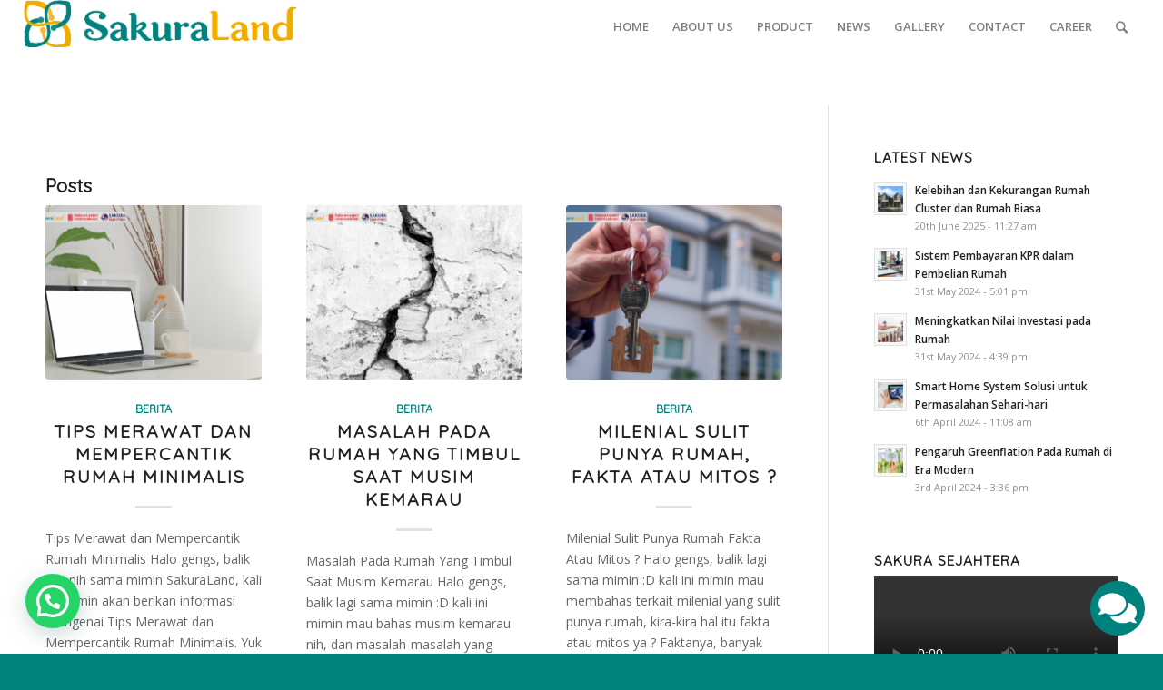

--- FILE ---
content_type: text/html; charset=UTF-8
request_url: https://rumahsakura.com/tag/rumah-minimalis/
body_size: 28161
content:
<!DOCTYPE html>
<html lang="en-GB" class="html_stretched responsive av-preloader-disabled av-default-lightbox  html_header_top html_logo_left html_main_nav_header html_menu_right html_large html_header_sticky html_header_shrinking html_mobile_menu_phone html_header_searchicon html_content_align_center html_header_unstick_top_disabled html_header_stretch html_minimal_header html_elegant-blog html_av-overlay-side html_av-overlay-side-classic html_av-submenu-noclone html_entry_id_4360 av-no-preview html_text_menu_active ">
<head>
<meta charset="UTF-8" />


<!-- mobile setting -->
<meta name="viewport" content="width=device-width, initial-scale=1, maximum-scale=1">

<!-- Scripts/CSS and wp_head hook -->
<meta name='robots' content='noindex, follow' />

                                    
            
<!-- Google Tag Manager for WordPress by gtm4wp.com -->
<script data-cfasync="false" data-pagespeed-no-defer>
	var gtm4wp_datalayer_name = "dataLayer";
	var dataLayer = dataLayer || [];
</script>
<!-- End Google Tag Manager for WordPress by gtm4wp.com -->
	<!-- This site is optimized with the Yoast SEO plugin v26.6 - https://yoast.com/wordpress/plugins/seo/ -->
	<title>Rumah Minimalis Archives | Sakura Sejahtera</title>
	<meta property="og:locale" content="en_GB" />
	<meta property="og:type" content="article" />
	<meta property="og:title" content="Rumah Minimalis Archives | Sakura Sejahtera" />
	<meta property="og:url" content="https://rumahsakura.com/tag/rumah-minimalis/" />
	<meta property="og:site_name" content="Sakura Sejahtera" />
	<meta name="twitter:card" content="summary_large_image" />
	<script type="application/ld+json" class="yoast-schema-graph">{"@context":"https://schema.org","@graph":[{"@type":"CollectionPage","@id":"https://rumahsakura.com/tag/rumah-minimalis/","url":"https://rumahsakura.com/tag/rumah-minimalis/","name":"Rumah Minimalis Archives | Sakura Sejahtera","isPartOf":{"@id":"https://rumahsakura.com/#website"},"primaryImageOfPage":{"@id":"https://rumahsakura.com/tag/rumah-minimalis/#primaryimage"},"image":{"@id":"https://rumahsakura.com/tag/rumah-minimalis/#primaryimage"},"thumbnailUrl":"https://rumahsakura.com/wp-content/uploads/2023/08/5.png","breadcrumb":{"@id":"https://rumahsakura.com/tag/rumah-minimalis/#breadcrumb"},"inLanguage":"en-GB"},{"@type":"ImageObject","inLanguage":"en-GB","@id":"https://rumahsakura.com/tag/rumah-minimalis/#primaryimage","url":"https://rumahsakura.com/wp-content/uploads/2023/08/5.png","contentUrl":"https://rumahsakura.com/wp-content/uploads/2023/08/5.png","width":1500,"height":1000},{"@type":"BreadcrumbList","@id":"https://rumahsakura.com/tag/rumah-minimalis/#breadcrumb","itemListElement":[{"@type":"ListItem","position":1,"name":"Home","item":"https://rumahsakura.com/"},{"@type":"ListItem","position":2,"name":"Rumah Minimalis"}]},{"@type":"WebSite","@id":"https://rumahsakura.com/#website","url":"https://rumahsakura.com/","name":"Sakura Sejahtera","description":"Developer Hunian Berkualitas dan Terjangkau","publisher":{"@id":"https://rumahsakura.com/#organization"},"potentialAction":[{"@type":"SearchAction","target":{"@type":"EntryPoint","urlTemplate":"https://rumahsakura.com/?s={search_term_string}"},"query-input":{"@type":"PropertyValueSpecification","valueRequired":true,"valueName":"search_term_string"}}],"inLanguage":"en-GB"},{"@type":"Organization","@id":"https://rumahsakura.com/#organization","name":"Developer","url":"https://rumahsakura.com/","logo":{"@type":"ImageObject","inLanguage":"en-GB","@id":"https://rumahsakura.com/#/schema/logo/image/","url":"https://rumahsakura.com/wp-content/uploads/2021/11/Logo-Master-Sakura.jpg","contentUrl":"https://rumahsakura.com/wp-content/uploads/2021/11/Logo-Master-Sakura.jpg","width":1286,"height":387,"caption":"Developer"},"image":{"@id":"https://rumahsakura.com/#/schema/logo/image/"},"sameAs":["https://business.facebook.com/latest/self_view?asset_id=112136207294055&amp;amp;business_id=112140243960318&amp;amp;nav_ref=pages_classic_isolated_section_inbox_diode","https://www.instagram.com/rumahkusakura/","https://www.youtube.com/channel/UCM4Tt3DsDsQFFWAkLE_naWg"]}]}</script>
	<!-- / Yoast SEO plugin. -->


<link rel='dns-prefetch' href='//platform-api.sharethis.com' />
<link rel="alternate" type="application/rss+xml" title="Sakura Sejahtera &raquo; Feed" href="https://rumahsakura.com/feed/" />
<link rel="alternate" type="application/rss+xml" title="Sakura Sejahtera &raquo; Comments Feed" href="https://rumahsakura.com/comments/feed/" />
<link rel="alternate" type="application/rss+xml" title="Sakura Sejahtera &raquo; Rumah Minimalis Tag Feed" href="https://rumahsakura.com/tag/rumah-minimalis/feed/" />
		<!-- This site uses the Google Analytics by MonsterInsights plugin v9.11.0 - Using Analytics tracking - https://www.monsterinsights.com/ -->
							<script src="//www.googletagmanager.com/gtag/js?id=G-MRPJZ266P0"  data-cfasync="false" data-wpfc-render="false" type="text/javascript" async></script>
			<script data-cfasync="false" data-wpfc-render="false" type="text/javascript">
				var mi_version = '9.11.0';
				var mi_track_user = true;
				var mi_no_track_reason = '';
								var MonsterInsightsDefaultLocations = {"page_location":"https:\/\/rumahsakura.com\/tag\/rumah-minimalis\/"};
								if ( typeof MonsterInsightsPrivacyGuardFilter === 'function' ) {
					var MonsterInsightsLocations = (typeof MonsterInsightsExcludeQuery === 'object') ? MonsterInsightsPrivacyGuardFilter( MonsterInsightsExcludeQuery ) : MonsterInsightsPrivacyGuardFilter( MonsterInsightsDefaultLocations );
				} else {
					var MonsterInsightsLocations = (typeof MonsterInsightsExcludeQuery === 'object') ? MonsterInsightsExcludeQuery : MonsterInsightsDefaultLocations;
				}

								var disableStrs = [
										'ga-disable-G-MRPJZ266P0',
									];

				/* Function to detect opted out users */
				function __gtagTrackerIsOptedOut() {
					for (var index = 0; index < disableStrs.length; index++) {
						if (document.cookie.indexOf(disableStrs[index] + '=true') > -1) {
							return true;
						}
					}

					return false;
				}

				/* Disable tracking if the opt-out cookie exists. */
				if (__gtagTrackerIsOptedOut()) {
					for (var index = 0; index < disableStrs.length; index++) {
						window[disableStrs[index]] = true;
					}
				}

				/* Opt-out function */
				function __gtagTrackerOptout() {
					for (var index = 0; index < disableStrs.length; index++) {
						document.cookie = disableStrs[index] + '=true; expires=Thu, 31 Dec 2099 23:59:59 UTC; path=/';
						window[disableStrs[index]] = true;
					}
				}

				if ('undefined' === typeof gaOptout) {
					function gaOptout() {
						__gtagTrackerOptout();
					}
				}
								window.dataLayer = window.dataLayer || [];

				window.MonsterInsightsDualTracker = {
					helpers: {},
					trackers: {},
				};
				if (mi_track_user) {
					function __gtagDataLayer() {
						dataLayer.push(arguments);
					}

					function __gtagTracker(type, name, parameters) {
						if (!parameters) {
							parameters = {};
						}

						if (parameters.send_to) {
							__gtagDataLayer.apply(null, arguments);
							return;
						}

						if (type === 'event') {
														parameters.send_to = monsterinsights_frontend.v4_id;
							var hookName = name;
							if (typeof parameters['event_category'] !== 'undefined') {
								hookName = parameters['event_category'] + ':' + name;
							}

							if (typeof MonsterInsightsDualTracker.trackers[hookName] !== 'undefined') {
								MonsterInsightsDualTracker.trackers[hookName](parameters);
							} else {
								__gtagDataLayer('event', name, parameters);
							}
							
						} else {
							__gtagDataLayer.apply(null, arguments);
						}
					}

					__gtagTracker('js', new Date());
					__gtagTracker('set', {
						'developer_id.dZGIzZG': true,
											});
					if ( MonsterInsightsLocations.page_location ) {
						__gtagTracker('set', MonsterInsightsLocations);
					}
										__gtagTracker('config', 'G-MRPJZ266P0', {"forceSSL":"true","link_attribution":"true"} );
										window.gtag = __gtagTracker;										(function () {
						/* https://developers.google.com/analytics/devguides/collection/analyticsjs/ */
						/* ga and __gaTracker compatibility shim. */
						var noopfn = function () {
							return null;
						};
						var newtracker = function () {
							return new Tracker();
						};
						var Tracker = function () {
							return null;
						};
						var p = Tracker.prototype;
						p.get = noopfn;
						p.set = noopfn;
						p.send = function () {
							var args = Array.prototype.slice.call(arguments);
							args.unshift('send');
							__gaTracker.apply(null, args);
						};
						var __gaTracker = function () {
							var len = arguments.length;
							if (len === 0) {
								return;
							}
							var f = arguments[len - 1];
							if (typeof f !== 'object' || f === null || typeof f.hitCallback !== 'function') {
								if ('send' === arguments[0]) {
									var hitConverted, hitObject = false, action;
									if ('event' === arguments[1]) {
										if ('undefined' !== typeof arguments[3]) {
											hitObject = {
												'eventAction': arguments[3],
												'eventCategory': arguments[2],
												'eventLabel': arguments[4],
												'value': arguments[5] ? arguments[5] : 1,
											}
										}
									}
									if ('pageview' === arguments[1]) {
										if ('undefined' !== typeof arguments[2]) {
											hitObject = {
												'eventAction': 'page_view',
												'page_path': arguments[2],
											}
										}
									}
									if (typeof arguments[2] === 'object') {
										hitObject = arguments[2];
									}
									if (typeof arguments[5] === 'object') {
										Object.assign(hitObject, arguments[5]);
									}
									if ('undefined' !== typeof arguments[1].hitType) {
										hitObject = arguments[1];
										if ('pageview' === hitObject.hitType) {
											hitObject.eventAction = 'page_view';
										}
									}
									if (hitObject) {
										action = 'timing' === arguments[1].hitType ? 'timing_complete' : hitObject.eventAction;
										hitConverted = mapArgs(hitObject);
										__gtagTracker('event', action, hitConverted);
									}
								}
								return;
							}

							function mapArgs(args) {
								var arg, hit = {};
								var gaMap = {
									'eventCategory': 'event_category',
									'eventAction': 'event_action',
									'eventLabel': 'event_label',
									'eventValue': 'event_value',
									'nonInteraction': 'non_interaction',
									'timingCategory': 'event_category',
									'timingVar': 'name',
									'timingValue': 'value',
									'timingLabel': 'event_label',
									'page': 'page_path',
									'location': 'page_location',
									'title': 'page_title',
									'referrer' : 'page_referrer',
								};
								for (arg in args) {
																		if (!(!args.hasOwnProperty(arg) || !gaMap.hasOwnProperty(arg))) {
										hit[gaMap[arg]] = args[arg];
									} else {
										hit[arg] = args[arg];
									}
								}
								return hit;
							}

							try {
								f.hitCallback();
							} catch (ex) {
							}
						};
						__gaTracker.create = newtracker;
						__gaTracker.getByName = newtracker;
						__gaTracker.getAll = function () {
							return [];
						};
						__gaTracker.remove = noopfn;
						__gaTracker.loaded = true;
						window['__gaTracker'] = __gaTracker;
					})();
									} else {
										console.log("");
					(function () {
						function __gtagTracker() {
							return null;
						}

						window['__gtagTracker'] = __gtagTracker;
						window['gtag'] = __gtagTracker;
					})();
									}
			</script>
							<!-- / Google Analytics by MonsterInsights -->
		
<!-- google webfont font replacement -->

			<script type='text/javascript'>
			if(!document.cookie.match(/aviaPrivacyGoogleWebfontsDisabled/)){
				(function() {
					var f = document.createElement('link');
					
					f.type 	= 'text/css';
					f.rel 	= 'stylesheet';
					f.href 	= '//fonts.googleapis.com/css?family=Quicksand%7COpen+Sans:400,600';
					f.id 	= 'avia-google-webfont';
					
					document.getElementsByTagName('head')[0].appendChild(f);
				})();
			}
			</script>
			<style id='wp-img-auto-sizes-contain-inline-css' type='text/css'>
img:is([sizes=auto i],[sizes^="auto," i]){contain-intrinsic-size:3000px 1500px}
/*# sourceURL=wp-img-auto-sizes-contain-inline-css */
</style>
<link rel='stylesheet' id='kpr_simulation_css-css' href='https://rumahsakura.com/wp-content/plugins/nadaft-kpr-simulation/css/styles.css?ver=6.9' type='text/css' media='all' />

<link rel='stylesheet' id='rm_material_icons-css' href='https://rumahsakura.com/wp-content/plugins/custom-registration-form-builder-with-submission-manager/admin/css/material-icons.css?ver=6.9' type='text/css' media='all' />
<style id='wp-emoji-styles-inline-css' type='text/css'>

	img.wp-smiley, img.emoji {
		display: inline !important;
		border: none !important;
		box-shadow: none !important;
		height: 1em !important;
		width: 1em !important;
		margin: 0 0.07em !important;
		vertical-align: -0.1em !important;
		background: none !important;
		padding: 0 !important;
	}
/*# sourceURL=wp-emoji-styles-inline-css */
</style>
<link rel='stylesheet' id='wp-block-library-css' href='https://rumahsakura.com/wp-includes/css/dist/block-library/style.min.css?ver=6.9' type='text/css' media='all' />
<style id='global-styles-inline-css' type='text/css'>
:root{--wp--preset--aspect-ratio--square: 1;--wp--preset--aspect-ratio--4-3: 4/3;--wp--preset--aspect-ratio--3-4: 3/4;--wp--preset--aspect-ratio--3-2: 3/2;--wp--preset--aspect-ratio--2-3: 2/3;--wp--preset--aspect-ratio--16-9: 16/9;--wp--preset--aspect-ratio--9-16: 9/16;--wp--preset--color--black: #000000;--wp--preset--color--cyan-bluish-gray: #abb8c3;--wp--preset--color--white: #ffffff;--wp--preset--color--pale-pink: #f78da7;--wp--preset--color--vivid-red: #cf2e2e;--wp--preset--color--luminous-vivid-orange: #ff6900;--wp--preset--color--luminous-vivid-amber: #fcb900;--wp--preset--color--light-green-cyan: #7bdcb5;--wp--preset--color--vivid-green-cyan: #00d084;--wp--preset--color--pale-cyan-blue: #8ed1fc;--wp--preset--color--vivid-cyan-blue: #0693e3;--wp--preset--color--vivid-purple: #9b51e0;--wp--preset--gradient--vivid-cyan-blue-to-vivid-purple: linear-gradient(135deg,rgb(6,147,227) 0%,rgb(155,81,224) 100%);--wp--preset--gradient--light-green-cyan-to-vivid-green-cyan: linear-gradient(135deg,rgb(122,220,180) 0%,rgb(0,208,130) 100%);--wp--preset--gradient--luminous-vivid-amber-to-luminous-vivid-orange: linear-gradient(135deg,rgb(252,185,0) 0%,rgb(255,105,0) 100%);--wp--preset--gradient--luminous-vivid-orange-to-vivid-red: linear-gradient(135deg,rgb(255,105,0) 0%,rgb(207,46,46) 100%);--wp--preset--gradient--very-light-gray-to-cyan-bluish-gray: linear-gradient(135deg,rgb(238,238,238) 0%,rgb(169,184,195) 100%);--wp--preset--gradient--cool-to-warm-spectrum: linear-gradient(135deg,rgb(74,234,220) 0%,rgb(151,120,209) 20%,rgb(207,42,186) 40%,rgb(238,44,130) 60%,rgb(251,105,98) 80%,rgb(254,248,76) 100%);--wp--preset--gradient--blush-light-purple: linear-gradient(135deg,rgb(255,206,236) 0%,rgb(152,150,240) 100%);--wp--preset--gradient--blush-bordeaux: linear-gradient(135deg,rgb(254,205,165) 0%,rgb(254,45,45) 50%,rgb(107,0,62) 100%);--wp--preset--gradient--luminous-dusk: linear-gradient(135deg,rgb(255,203,112) 0%,rgb(199,81,192) 50%,rgb(65,88,208) 100%);--wp--preset--gradient--pale-ocean: linear-gradient(135deg,rgb(255,245,203) 0%,rgb(182,227,212) 50%,rgb(51,167,181) 100%);--wp--preset--gradient--electric-grass: linear-gradient(135deg,rgb(202,248,128) 0%,rgb(113,206,126) 100%);--wp--preset--gradient--midnight: linear-gradient(135deg,rgb(2,3,129) 0%,rgb(40,116,252) 100%);--wp--preset--font-size--small: 13px;--wp--preset--font-size--medium: 20px;--wp--preset--font-size--large: 36px;--wp--preset--font-size--x-large: 42px;--wp--preset--spacing--20: 0.44rem;--wp--preset--spacing--30: 0.67rem;--wp--preset--spacing--40: 1rem;--wp--preset--spacing--50: 1.5rem;--wp--preset--spacing--60: 2.25rem;--wp--preset--spacing--70: 3.38rem;--wp--preset--spacing--80: 5.06rem;--wp--preset--shadow--natural: 6px 6px 9px rgba(0, 0, 0, 0.2);--wp--preset--shadow--deep: 12px 12px 50px rgba(0, 0, 0, 0.4);--wp--preset--shadow--sharp: 6px 6px 0px rgba(0, 0, 0, 0.2);--wp--preset--shadow--outlined: 6px 6px 0px -3px rgb(255, 255, 255), 6px 6px rgb(0, 0, 0);--wp--preset--shadow--crisp: 6px 6px 0px rgb(0, 0, 0);}:where(.is-layout-flex){gap: 0.5em;}:where(.is-layout-grid){gap: 0.5em;}body .is-layout-flex{display: flex;}.is-layout-flex{flex-wrap: wrap;align-items: center;}.is-layout-flex > :is(*, div){margin: 0;}body .is-layout-grid{display: grid;}.is-layout-grid > :is(*, div){margin: 0;}:where(.wp-block-columns.is-layout-flex){gap: 2em;}:where(.wp-block-columns.is-layout-grid){gap: 2em;}:where(.wp-block-post-template.is-layout-flex){gap: 1.25em;}:where(.wp-block-post-template.is-layout-grid){gap: 1.25em;}.has-black-color{color: var(--wp--preset--color--black) !important;}.has-cyan-bluish-gray-color{color: var(--wp--preset--color--cyan-bluish-gray) !important;}.has-white-color{color: var(--wp--preset--color--white) !important;}.has-pale-pink-color{color: var(--wp--preset--color--pale-pink) !important;}.has-vivid-red-color{color: var(--wp--preset--color--vivid-red) !important;}.has-luminous-vivid-orange-color{color: var(--wp--preset--color--luminous-vivid-orange) !important;}.has-luminous-vivid-amber-color{color: var(--wp--preset--color--luminous-vivid-amber) !important;}.has-light-green-cyan-color{color: var(--wp--preset--color--light-green-cyan) !important;}.has-vivid-green-cyan-color{color: var(--wp--preset--color--vivid-green-cyan) !important;}.has-pale-cyan-blue-color{color: var(--wp--preset--color--pale-cyan-blue) !important;}.has-vivid-cyan-blue-color{color: var(--wp--preset--color--vivid-cyan-blue) !important;}.has-vivid-purple-color{color: var(--wp--preset--color--vivid-purple) !important;}.has-black-background-color{background-color: var(--wp--preset--color--black) !important;}.has-cyan-bluish-gray-background-color{background-color: var(--wp--preset--color--cyan-bluish-gray) !important;}.has-white-background-color{background-color: var(--wp--preset--color--white) !important;}.has-pale-pink-background-color{background-color: var(--wp--preset--color--pale-pink) !important;}.has-vivid-red-background-color{background-color: var(--wp--preset--color--vivid-red) !important;}.has-luminous-vivid-orange-background-color{background-color: var(--wp--preset--color--luminous-vivid-orange) !important;}.has-luminous-vivid-amber-background-color{background-color: var(--wp--preset--color--luminous-vivid-amber) !important;}.has-light-green-cyan-background-color{background-color: var(--wp--preset--color--light-green-cyan) !important;}.has-vivid-green-cyan-background-color{background-color: var(--wp--preset--color--vivid-green-cyan) !important;}.has-pale-cyan-blue-background-color{background-color: var(--wp--preset--color--pale-cyan-blue) !important;}.has-vivid-cyan-blue-background-color{background-color: var(--wp--preset--color--vivid-cyan-blue) !important;}.has-vivid-purple-background-color{background-color: var(--wp--preset--color--vivid-purple) !important;}.has-black-border-color{border-color: var(--wp--preset--color--black) !important;}.has-cyan-bluish-gray-border-color{border-color: var(--wp--preset--color--cyan-bluish-gray) !important;}.has-white-border-color{border-color: var(--wp--preset--color--white) !important;}.has-pale-pink-border-color{border-color: var(--wp--preset--color--pale-pink) !important;}.has-vivid-red-border-color{border-color: var(--wp--preset--color--vivid-red) !important;}.has-luminous-vivid-orange-border-color{border-color: var(--wp--preset--color--luminous-vivid-orange) !important;}.has-luminous-vivid-amber-border-color{border-color: var(--wp--preset--color--luminous-vivid-amber) !important;}.has-light-green-cyan-border-color{border-color: var(--wp--preset--color--light-green-cyan) !important;}.has-vivid-green-cyan-border-color{border-color: var(--wp--preset--color--vivid-green-cyan) !important;}.has-pale-cyan-blue-border-color{border-color: var(--wp--preset--color--pale-cyan-blue) !important;}.has-vivid-cyan-blue-border-color{border-color: var(--wp--preset--color--vivid-cyan-blue) !important;}.has-vivid-purple-border-color{border-color: var(--wp--preset--color--vivid-purple) !important;}.has-vivid-cyan-blue-to-vivid-purple-gradient-background{background: var(--wp--preset--gradient--vivid-cyan-blue-to-vivid-purple) !important;}.has-light-green-cyan-to-vivid-green-cyan-gradient-background{background: var(--wp--preset--gradient--light-green-cyan-to-vivid-green-cyan) !important;}.has-luminous-vivid-amber-to-luminous-vivid-orange-gradient-background{background: var(--wp--preset--gradient--luminous-vivid-amber-to-luminous-vivid-orange) !important;}.has-luminous-vivid-orange-to-vivid-red-gradient-background{background: var(--wp--preset--gradient--luminous-vivid-orange-to-vivid-red) !important;}.has-very-light-gray-to-cyan-bluish-gray-gradient-background{background: var(--wp--preset--gradient--very-light-gray-to-cyan-bluish-gray) !important;}.has-cool-to-warm-spectrum-gradient-background{background: var(--wp--preset--gradient--cool-to-warm-spectrum) !important;}.has-blush-light-purple-gradient-background{background: var(--wp--preset--gradient--blush-light-purple) !important;}.has-blush-bordeaux-gradient-background{background: var(--wp--preset--gradient--blush-bordeaux) !important;}.has-luminous-dusk-gradient-background{background: var(--wp--preset--gradient--luminous-dusk) !important;}.has-pale-ocean-gradient-background{background: var(--wp--preset--gradient--pale-ocean) !important;}.has-electric-grass-gradient-background{background: var(--wp--preset--gradient--electric-grass) !important;}.has-midnight-gradient-background{background: var(--wp--preset--gradient--midnight) !important;}.has-small-font-size{font-size: var(--wp--preset--font-size--small) !important;}.has-medium-font-size{font-size: var(--wp--preset--font-size--medium) !important;}.has-large-font-size{font-size: var(--wp--preset--font-size--large) !important;}.has-x-large-font-size{font-size: var(--wp--preset--font-size--x-large) !important;}
/*# sourceURL=global-styles-inline-css */
</style>

<style id='classic-theme-styles-inline-css' type='text/css'>
/*! This file is auto-generated */
.wp-block-button__link{color:#fff;background-color:#32373c;border-radius:9999px;box-shadow:none;text-decoration:none;padding:calc(.667em + 2px) calc(1.333em + 2px);font-size:1.125em}.wp-block-file__button{background:#32373c;color:#fff;text-decoration:none}
/*# sourceURL=/wp-includes/css/classic-themes.min.css */
</style>
<link rel='stylesheet' id='wp-ai-content-generator-css' href='https://rumahsakura.com/wp-content/plugins/gpt3-ai-content-generator/public/css/wp-ai-content-generator-public.css?ver=1.9.14' type='text/css' media='all' />
<link rel='stylesheet' id='typed-cursor-css' href='https://rumahsakura.com/wp-content/plugins/animated-typing-effect/assets/css/cursor.css?ver=6.9' type='text/css' media='all' />
<link rel='stylesheet' id='avia-merged-styles-css' href='https://rumahsakura.com/wp-content/uploads/dynamic_avia/avia-merged-styles-efbc93d01eab39c4e139817a133180a7.css' type='text/css' media='all' />
<script type="text/javascript" src="https://rumahsakura.com/wp-includes/js/jquery/jquery.min.js?ver=3.7.1" id="jquery-core-js"></script>
<script type="text/javascript" src="https://rumahsakura.com/wp-includes/js/jquery/jquery-migrate.min.js?ver=3.4.1" id="jquery-migrate-js"></script>
<script type="text/javascript" src="https://rumahsakura.com/wp-content/plugins/nadaft-kpr-simulation/js/app.js?ver=6.9" id="kpr_js_script-js"></script>
<script type="text/javascript" src="https://rumahsakura.com/wp-content/plugins/nadaft-kpr-simulation/js/accounting.js?ver=6.9" id="accounting_js_script-js"></script>
<script type="text/javascript" src="https://rumahsakura.com/wp-content/plugins/nadaft-kpr-simulation/js/jquery.inputmask.bundle.min.js?ver=6.9" id="jquery_inputmask_bundle-js"></script>
<script type="text/javascript" src="https://rumahsakura.com/wp-content/plugins/nadaft-kpr-simulation/js/inputmask.binding.min.js?ver=6.9" id="jquery_inputmask_binding-js"></script>
<script type="text/javascript" src="https://rumahsakura.com/wp-content/plugins/google-analytics-for-wordpress/assets/js/frontend-gtag.min.js?ver=9.11.0" id="monsterinsights-frontend-script-js" async="async" data-wp-strategy="async"></script>
<script data-cfasync="false" data-wpfc-render="false" type="text/javascript" id='monsterinsights-frontend-script-js-extra'>/* <![CDATA[ */
var monsterinsights_frontend = {"js_events_tracking":"true","download_extensions":"doc,pdf,ppt,zip,xls,docx,pptx,xlsx","inbound_paths":"[{\"path\":\"\\\/go\\\/\",\"label\":\"affiliate\"},{\"path\":\"\\\/recommend\\\/\",\"label\":\"affiliate\"}]","home_url":"https:\/\/rumahsakura.com","hash_tracking":"false","v4_id":"G-MRPJZ266P0"};/* ]]> */
</script>
<script type="text/javascript" src="https://rumahsakura.com/wp-content/plugins/gpt3-ai-content-generator/public/js/wp-ai-content-generator-public.js?ver=1.9.14" id="wp-ai-content-generator-js"></script>
<script type="text/javascript" src="//platform-api.sharethis.com/js/sharethis.js#source=googleanalytics-wordpress#product=ga&amp;property=5f914a49d924480012e1d028" id="googleanalytics-platform-sharethis-js"></script>
<link rel="https://api.w.org/" href="https://rumahsakura.com/wp-json/" /><link rel="alternate" title="JSON" type="application/json" href="https://rumahsakura.com/wp-json/wp/v2/tags/37" /><link rel="EditURI" type="application/rsd+xml" title="RSD" href="https://rumahsakura.com/xmlrpc.php?rsd" />
<meta name="generator" content="WordPress 6.9" />
<!-- Global site tag (gtag.js) - Google Ads: 795897976 -->
<script async src="https://www.googletagmanager.com/gtag/js?id=AW-795897976"></script>
<script>
  window.dataLayer = window.dataLayer || [];
  function gtag(){dataLayer.push(arguments);}
  gtag('js', new Date());

  gtag('config', 'AW-795897976');
</script>
<!-- Google Tag Manager for WordPress by gtm4wp.com -->
<!-- GTM Container placement set to footer -->
<script data-cfasync="false" data-pagespeed-no-defer type="text/javascript">
	var dataLayer_content = {"pagePostType":"post","pagePostType2":"tag-post"};
	dataLayer.push( dataLayer_content );
</script>
<script data-cfasync="false" data-pagespeed-no-defer type="text/javascript">
(function(w,d,s,l,i){w[l]=w[l]||[];w[l].push({'gtm.start':
new Date().getTime(),event:'gtm.js'});var f=d.getElementsByTagName(s)[0],
j=d.createElement(s),dl=l!='dataLayer'?'&l='+l:'';j.async=true;j.src=
'//www.googletagmanager.com/gtm.js?id='+i+dl;f.parentNode.insertBefore(j,f);
})(window,document,'script','dataLayer','GTM-PX6CNQ5');
</script>
<!-- End Google Tag Manager for WordPress by gtm4wp.com --><link rel="profile" href="https://gmpg.org/xfn/11" />
<link rel="alternate" type="application/rss+xml" title="Sakura Sejahtera RSS2 Feed" href="https://rumahsakura.com/feed/" />
<link rel="pingback" href="https://rumahsakura.com/xmlrpc.php" />
<!--[if lt IE 9]><script src="https://rumahsakura.com/wp-content/themes/enfold/js/html5shiv.js"></script><![endif]-->
<link rel="icon" href="https://rumahsakura.com/wp-content/uploads/2022/01/Logo-Sakura-1.png" type="image/png">
<meta name="generator" content="Elementor 3.28.3; features: e_font_icon_svg, additional_custom_breakpoints, e_local_google_fonts; settings: css_print_method-external, google_font-enabled, font_display-swap">
<script>
(function() {
	(function (i, s, o, g, r, a, m) {
		i['GoogleAnalyticsObject'] = r;
		i[r] = i[r] || function () {
				(i[r].q = i[r].q || []).push(arguments)
			}, i[r].l = 1 * new Date();
		a = s.createElement(o),
			m = s.getElementsByTagName(o)[0];
		a.async = 1;
		a.src = g;
		m.parentNode.insertBefore(a, m)
	})(window, document, 'script', 'https://google-analytics.com/analytics.js', 'ga');

	ga('create', 'UA-170147713-1', 'auto');
			ga('send', 'pageview');
	})();
</script>
			<style>
				.e-con.e-parent:nth-of-type(n+4):not(.e-lazyloaded):not(.e-no-lazyload),
				.e-con.e-parent:nth-of-type(n+4):not(.e-lazyloaded):not(.e-no-lazyload) * {
					background-image: none !important;
				}
				@media screen and (max-height: 1024px) {
					.e-con.e-parent:nth-of-type(n+3):not(.e-lazyloaded):not(.e-no-lazyload),
					.e-con.e-parent:nth-of-type(n+3):not(.e-lazyloaded):not(.e-no-lazyload) * {
						background-image: none !important;
					}
				}
				@media screen and (max-height: 640px) {
					.e-con.e-parent:nth-of-type(n+2):not(.e-lazyloaded):not(.e-no-lazyload),
					.e-con.e-parent:nth-of-type(n+2):not(.e-lazyloaded):not(.e-no-lazyload) * {
						background-image: none !important;
					}
				}
			</style>
			
<!-- To speed up the rendering and to display the site as fast as possible to the user we include some styles and scripts for above the fold content inline -->
<script type="text/javascript">'use strict';var avia_is_mobile=!1;if(/Android|webOS|iPhone|iPad|iPod|BlackBerry|IEMobile|Opera Mini/i.test(navigator.userAgent)&&'ontouchstart' in document.documentElement){avia_is_mobile=!0;document.documentElement.className+=' avia_mobile '}
else{document.documentElement.className+=' avia_desktop '};document.documentElement.className+=' js_active ';(function(){var e=['-webkit-','-moz-','-ms-',''],n='';for(var t in e){if(e[t]+'transform' in document.documentElement.style){document.documentElement.className+=' avia_transform ';n=e[t]+'transform'};if(e[t]+'perspective' in document.documentElement.style)document.documentElement.className+=' avia_transform3d '};if(typeof document.getElementsByClassName=='function'&&typeof document.documentElement.getBoundingClientRect=='function'&&avia_is_mobile==!1){if(n&&window.innerHeight>0){setTimeout(function(){var e=0,o={},a=0,t=document.getElementsByClassName('av-parallax'),i=window.pageYOffset||document.documentElement.scrollTop;for(e=0;e<t.length;e++){t[e].style.top='0px';o=t[e].getBoundingClientRect();a=Math.ceil((window.innerHeight+i-o.top)*0.3);t[e].style[n]='translate(0px, '+a+'px)';t[e].style.top='auto';t[e].className+=' enabled-parallax '}},50)}}})();</script><style type='text/css'>
@font-face {font-family: 'entypo-fontello'; font-weight: normal; font-style: normal; font-display: auto;
src: url('https://rumahsakura.com/wp-content/themes/enfold/config-templatebuilder/avia-template-builder/assets/fonts/entypo-fontello.eot');
src: url('https://rumahsakura.com/wp-content/themes/enfold/config-templatebuilder/avia-template-builder/assets/fonts/entypo-fontello.eot?#iefix') format('embedded-opentype'), 
url('https://rumahsakura.com/wp-content/themes/enfold/config-templatebuilder/avia-template-builder/assets/fonts/entypo-fontello.woff') format('woff'), 
url('https://rumahsakura.com/wp-content/themes/enfold/config-templatebuilder/avia-template-builder/assets/fonts/entypo-fontello.ttf') format('truetype'), 
url('https://rumahsakura.com/wp-content/themes/enfold/config-templatebuilder/avia-template-builder/assets/fonts/entypo-fontello.svg#entypo-fontello') format('svg');
} #top .avia-font-entypo-fontello, body .avia-font-entypo-fontello, html body [data-av_iconfont='entypo-fontello']:before{ font-family: 'entypo-fontello'; }

@font-face {font-family: 'fontello'; font-weight: normal; font-style: normal; font-display: auto;
src: url('https://rumahsakura.com/wp-content/uploads/avia_fonts/fontello/fontello.eot');
src: url('https://rumahsakura.com/wp-content/uploads/avia_fonts/fontello/fontello.eot?#iefix') format('embedded-opentype'), 
url('https://rumahsakura.com/wp-content/uploads/avia_fonts/fontello/fontello.woff') format('woff'), 
url('https://rumahsakura.com/wp-content/uploads/avia_fonts/fontello/fontello.ttf') format('truetype'), 
url('https://rumahsakura.com/wp-content/uploads/avia_fonts/fontello/fontello.svg#fontello') format('svg');
} #top .avia-font-fontello, body .avia-font-fontello, html body [data-av_iconfont='fontello']:before{ font-family: 'fontello'; }
</style>

<!--
Debugging Info for Theme support: 

Theme: Enfold
Version: 4.5.7
Installed: enfold
AviaFramework Version: 5.0
AviaBuilder Version: 0.9.5
aviaElementManager Version: 1.0.1
ML:512-PU:47-PLA:20
WP:6.9
Compress: CSS:all theme files - JS:all theme files
Updates: disabled
PLAu:18
-->
<link rel='stylesheet' id='joinchat-css' href='https://rumahsakura.com/wp-content/plugins/creame-whatsapp-me/public/css/joinchat.min.css?ver=6.0.9' type='text/css' media='all' />
<style id='joinchat-inline-css' type='text/css'>
.joinchat{--ch:178;--cs:100%;--cl:26%;--bw:1}
/*# sourceURL=joinchat-inline-css */
</style>
</head>




<body data-rsssl=1 id="top" class="archive tag tag-rumah-minimalis tag-37 wp-theme-enfold  rtl_columns stretched quicksand open_sans elementor-default elementor-kit-4656" itemscope="itemscope" itemtype="https://schema.org/WebPage" >

	<script src="https://multichannel.qonex.id/webchat/plugin.js?v=6"></script><script>ktt10.setup({id:"Z2LPPEQWFE",accountId:"1717350",color:"#00837F"})</script>
	<div id='wrap_all'>

	
<header id='header' class='all_colors header_color light_bg_color  av_header_top av_logo_left av_main_nav_header av_menu_right av_large av_header_sticky av_header_shrinking av_header_stretch av_mobile_menu_phone av_header_searchicon av_header_unstick_top_disabled av_minimal_header av_bottom_nav_disabled  av_header_border_disabled'  role="banner" itemscope="itemscope" itemtype="https://schema.org/WPHeader" >

		<div  id='header_main' class='container_wrap container_wrap_logo'>
	
        <div class='container av-logo-container'><div class='inner-container'><span class='logo'><a href='https://rumahsakura.com/'><img height='100' width='300' src='https://rumahsakura.com/wp-content/uploads/2022/01/Logo-Sakura-Land-2-300x52.png' alt='Sakura Sejahtera' /></a></span><nav class='main_menu' data-selectname='Select a page'  role="navigation" itemscope="itemscope" itemtype="https://schema.org/SiteNavigationElement" ><div class="avia-menu av-main-nav-wrap"><ul id="avia-menu" class="menu av-main-nav"><li id="menu-item-469" class="menu-item menu-item-type-post_type menu-item-object-page menu-item-home menu-item-top-level menu-item-top-level-1"><a href="https://rumahsakura.com/" itemprop="url"><span class="avia-bullet"></span><span class="avia-menu-text">HOME</span><span class="avia-menu-fx"><span class="avia-arrow-wrap"><span class="avia-arrow"></span></span></span></a></li>
<li id="menu-item-467" class="menu-item menu-item-type-post_type menu-item-object-page menu-item-top-level menu-item-top-level-2"><a href="https://rumahsakura.com/tentang-kami/" itemprop="url"><span class="avia-bullet"></span><span class="avia-menu-text">ABOUT US</span><span class="avia-menu-fx"><span class="avia-arrow-wrap"><span class="avia-arrow"></span></span></span></a></li>
<li id="menu-item-567" class="menu-item menu-item-type-custom menu-item-object-custom menu-item-has-children menu-item-top-level menu-item-top-level-3"><a href="#" itemprop="url"><span class="avia-bullet"></span><span class="avia-menu-text">PRODUCT</span><span class="avia-menu-fx"><span class="avia-arrow-wrap"><span class="avia-arrow"></span></span></span></a>


<ul class="sub-menu">
	<li id="menu-item-4857" class="menu-item menu-item-type-post_type menu-item-object-page"><a href="https://rumahsakura.com/mangkualam-asri/" itemprop="url"><span class="avia-bullet"></span><span class="avia-menu-text">Mangkualam Asri</span></a></li>
	<li id="menu-item-1289" class="menu-item menu-item-type-post_type menu-item-object-page"><a href="https://rumahsakura.com/green-pilar-asri/" itemprop="url"><span class="avia-bullet"></span><span class="avia-menu-text">Green Pilar Asri</span></a></li>
	<li id="menu-item-621" class="menu-item menu-item-type-post_type menu-item-object-page"><a href="https://rumahsakura.com/green-babelan-asri/" itemprop="url"><span class="avia-bullet"></span><span class="avia-menu-text">Green Babelan Asri</span></a></li>
	<li id="menu-item-678" class="menu-item menu-item-type-post_type menu-item-object-page"><a href="https://rumahsakura.com/green-sentosa-asri/" itemprop="url"><span class="avia-bullet"></span><span class="avia-menu-text">Green Sentosa Asri</span></a></li>
	<li id="menu-item-709" class="menu-item menu-item-type-post_type menu-item-object-page"><a href="https://rumahsakura.com/bumi-malayu-regency/" itemprop="url"><span class="avia-bullet"></span><span class="avia-menu-text">Bumi Malayu Regency</span></a></li>
	<li id="menu-item-710" class="menu-item menu-item-type-post_type menu-item-object-page"><a href="https://rumahsakura.com/garut-city-residence/" itemprop="url"><span class="avia-bullet"></span><span class="avia-menu-text">Garut City Residence</span></a></li>
</ul>
</li>
<li id="menu-item-2689" class="menu-item menu-item-type-post_type menu-item-object-page menu-item-has-children menu-item-top-level menu-item-top-level-4"><a href="https://rumahsakura.com/news/" itemprop="url"><span class="avia-bullet"></span><span class="avia-menu-text">NEWS</span><span class="avia-menu-fx"><span class="avia-arrow-wrap"><span class="avia-arrow"></span></span></span></a>


<ul class="sub-menu">
	<li id="menu-item-4662" class="menu-item menu-item-type-taxonomy menu-item-object-category"><a href="https://rumahsakura.com/category/berita/" itemprop="url"><span class="avia-bullet"></span><span class="avia-menu-text">Berita</span></a></li>
	<li id="menu-item-795" class="menu-item menu-item-type-post_type menu-item-object-page"><a href="https://rumahsakura.com/kpr-calculator/" itemprop="url"><span class="avia-bullet"></span><span class="avia-menu-text">KPR Calculator</span></a></li>
</ul>
</li>
<li id="menu-item-786" class="menu-item menu-item-type-post_type menu-item-object-page menu-item-top-level menu-item-top-level-5"><a href="https://rumahsakura.com/galery/" itemprop="url"><span class="avia-bullet"></span><span class="avia-menu-text">GALLERY</span><span class="avia-menu-fx"><span class="avia-arrow-wrap"><span class="avia-arrow"></span></span></span></a></li>
<li id="menu-item-470" class="menu-item menu-item-type-post_type menu-item-object-page menu-item-top-level menu-item-top-level-6"><a href="https://rumahsakura.com/kontak-kami/" itemprop="url"><span class="avia-bullet"></span><span class="avia-menu-text">CONTACT</span><span class="avia-menu-fx"><span class="avia-arrow-wrap"><span class="avia-arrow"></span></span></span></a></li>
<li id="menu-item-3683" class="menu-item menu-item-type-post_type menu-item-object-page menu-item-top-level menu-item-top-level-7"><a href="https://rumahsakura.com/career/" itemprop="url"><span class="avia-bullet"></span><span class="avia-menu-text">CAREER</span><span class="avia-menu-fx"><span class="avia-arrow-wrap"><span class="avia-arrow"></span></span></span></a></li>
<li id="menu-item-search" class="noMobile menu-item menu-item-search-dropdown menu-item-avia-special">
							<a href="?s=" rel="nofollow" data-avia-search-tooltip="

&lt;form action=&quot;https://rumahsakura.com/&quot; id=&quot;searchform&quot; method=&quot;get&quot; class=&quot;&quot;&gt;
	&lt;div&gt;
		&lt;input type=&quot;submit&quot; value=&quot;&quot; id=&quot;searchsubmit&quot; class=&quot;button avia-font-entypo-fontello&quot; /&gt;
		&lt;input type=&quot;text&quot; id=&quot;s&quot; name=&quot;s&quot; value=&quot;&quot; placeholder='Search' /&gt;
			&lt;/div&gt;
&lt;/form&gt;" aria-hidden='true' data-av_icon='' data-av_iconfont='entypo-fontello'><span class="avia_hidden_link_text">Search</span></a>
	        		   </li><li class="av-burger-menu-main menu-item-avia-special ">
	        			<a href="#">
							<span class="av-hamburger av-hamburger--spin av-js-hamburger">
					        <span class="av-hamburger-box">
						          <span class="av-hamburger-inner"></span>
						          <strong>Menu</strong>
					        </span>
							</span>
						</a>
	        		   </li></ul></div></nav></div> </div> 
		<!-- end container_wrap-->
		</div>
		<div class='header_bg'></div>

<!-- end header -->
</header>
		
	<div id='main' class='all_colors' data-scroll-offset='116'>

	
        <div class='container_wrap container_wrap_first main_color sidebar_right'>

            <div class='container template-blog '>

                <main class='content av-content-small alpha units'  role="main" itemprop="mainContentOfPage" itemscope="itemscope" itemtype="https://schema.org/Blog" >

                    <div class="category-term-description">
                                            </div>

                    <div class='entry-content-wrapper'><h3 class='post-title tag-page-post-type-title '>Posts</h3><div  data-autoplay=''  data-interval='5'  data-animation='fade'  data-show_slide_delay='90'  class='avia-content-slider avia-content-grid-active avia-content-slider1 avia-content-slider-odd avia-builder-el-no-sibling '  itemscope="itemscope" itemtype="https://schema.org/Blog" ><div class='avia-content-slider-inner'><div class='slide-entry-wrap'><article class='slide-entry flex_column  post-entry post-entry-4360 slide-entry-overview slide-loop-1 slide-parity-odd  av_one_third first real-thumbnail'  itemscope="itemscope" itemtype="https://schema.org/BlogPosting" itemprop="blogPost" ><a href='https://rumahsakura.com/tips-merawat-dan-mempercantik-rumah-minimalis/' data-rel='slide-1' class='slide-image' title=''><img fetchpriority="high" width="495" height="400" src="https://rumahsakura.com/wp-content/uploads/2023/08/5-495x400.png" class="attachment-portfolio size-portfolio wp-post-image" alt="" decoding="async" srcset="https://rumahsakura.com/wp-content/uploads/2023/08/5-495x400.png 495w, https://rumahsakura.com/wp-content/uploads/2023/08/5-845x684.png 845w" sizes="(max-width: 495px) 100vw, 495px" /></a><div class='slide-content'><header class="entry-content-header"><span class="blog-categories minor-meta"><a href="https://rumahsakura.com/category/berita/" rel="tag">Berita</a> </span><h3 class='slide-entry-title entry-title '  itemprop="headline" ><a href='https://rumahsakura.com/tips-merawat-dan-mempercantik-rumah-minimalis/' title='Tips Merawat dan Mempercantik Rumah Minimalis'>Tips Merawat dan Mempercantik Rumah Minimalis</a></h3><span class="av-vertical-delimiter"></span></header><div class='slide-entry-excerpt entry-content'  itemprop="text" >Tips Merawat dan Mempercantik Rumah Minimalis

Halo gengs, balik lagi nih sama mimin SakuraLand, kali ini mimin akan berikan informasi mengenai Tips Merawat dan Mempercantik Rumah Minimalis. Yuk sama-sama kita baca artikel di bawah ini, cekidooottt.

Rumah…</div></div><footer class="entry-footer"><div class='slide-meta'><time class='slide-meta-time updated'  itemprop="datePublished" datetime="2023-08-22T16:55:47+07:00" >22nd August 2023</time></div></footer><span class='hidden'>
			<span class='av-structured-data'  itemprop="image" itemscope="itemscope" itemtype="https://schema.org/ImageObject"  itemprop='image'>
					   <span itemprop='url' >https://rumahsakura.com/wp-content/uploads/2023/08/5.png</span>
					   <span itemprop='height' >1000</span>
					   <span itemprop='width' >1500</span>
				  </span><span class='av-structured-data'  itemprop="publisher" itemtype="https://schema.org/Organization" itemscope="itemscope" >
				<span itemprop='name'>Sakura Sejahtera</span>
				<span itemprop='logo' itemscope itemtype='https://schema.org/ImageObject'>
				   <span itemprop='url'>https://rumahsakura.com/wp-content/uploads/2022/01/Logo-Sakura-Land-2-300x52.png</span>
				 </span>
			  </span><span class='av-structured-data'  itemprop="author" itemscope="itemscope" itemtype="https://schema.org/Person" ><span itemprop='name'>Sakura Sejahtera</span></span><span class='av-structured-data'  itemprop="datePublished" datetime="2023-03-03T10:46:53+07:00" >2023-08-22 16:55:47</span><span class='av-structured-data'  itemprop="dateModified" itemtype="https://schema.org/dateModified" >2023-08-25 11:05:37</span><span class='av-structured-data'  itemprop="mainEntityOfPage" itemtype="https://schema.org/mainEntityOfPage" ><span itemprop='name'>Tips Merawat dan Mempercantik Rumah Minimalis</span></span></span></article><article class='slide-entry flex_column  post-entry post-entry-4109 slide-entry-overview slide-loop-2 slide-parity-even  av_one_third  real-thumbnail'  itemscope="itemscope" itemtype="https://schema.org/BlogPosting" itemprop="blogPost" ><a href='https://rumahsakura.com/masalah-pada-rumah-yang-timbul-saat-musim-kemarau/' data-rel='slide-1' class='slide-image' title=''><img width="495" height="400" src="https://rumahsakura.com/wp-content/uploads/2023/03/98-495x400.png" class="attachment-portfolio size-portfolio wp-post-image" alt="" decoding="async" srcset="https://rumahsakura.com/wp-content/uploads/2023/03/98-495x400.png 495w, https://rumahsakura.com/wp-content/uploads/2023/03/98-845x684.png 845w" sizes="(max-width: 495px) 100vw, 495px" /></a><div class='slide-content'><header class="entry-content-header"><span class="blog-categories minor-meta"><a href="https://rumahsakura.com/category/berita/" rel="tag">Berita</a> </span><h3 class='slide-entry-title entry-title '  itemprop="headline" ><a href='https://rumahsakura.com/masalah-pada-rumah-yang-timbul-saat-musim-kemarau/' title='Masalah Pada Rumah Yang Timbul Saat Musim Kemarau'>Masalah Pada Rumah Yang Timbul Saat Musim Kemarau</a></h3><span class="av-vertical-delimiter"></span></header><div class='slide-entry-excerpt entry-content'  itemprop="text" >Masalah Pada Rumah Yang Timbul Saat Musim Kemarau

Halo gengs, balik lagi sama mimin :D kali ini mimin mau bahas musim kemarau nih, dan masalah-masalah yang timbul pada rumah saat musim kemarau tiba. Yuk langsung kita baca artikel yang sudah…</div></div><footer class="entry-footer"><div class='slide-meta'><time class='slide-meta-time updated'  itemprop="datePublished" datetime="2023-03-24T15:20:07+07:00" >24th March 2023</time></div></footer><span class='hidden'>
			<span class='av-structured-data'  itemprop="image" itemscope="itemscope" itemtype="https://schema.org/ImageObject"  itemprop='image'>
					   <span itemprop='url' >https://rumahsakura.com/wp-content/uploads/2023/03/98.png</span>
					   <span itemprop='height' >1000</span>
					   <span itemprop='width' >1500</span>
				  </span><span class='av-structured-data'  itemprop="publisher" itemtype="https://schema.org/Organization" itemscope="itemscope" >
				<span itemprop='name'>Sakura Sejahtera</span>
				<span itemprop='logo' itemscope itemtype='https://schema.org/ImageObject'>
				   <span itemprop='url'>https://rumahsakura.com/wp-content/uploads/2022/01/Logo-Sakura-Land-2-300x52.png</span>
				 </span>
			  </span><span class='av-structured-data'  itemprop="author" itemscope="itemscope" itemtype="https://schema.org/Person" ><span itemprop='name'>Sakura Sejahtera</span></span><span class='av-structured-data'  itemprop="datePublished" datetime="2023-03-03T10:46:53+07:00" >2023-03-24 15:20:07</span><span class='av-structured-data'  itemprop="dateModified" itemtype="https://schema.org/dateModified" >2023-06-20 15:01:30</span><span class='av-structured-data'  itemprop="mainEntityOfPage" itemtype="https://schema.org/mainEntityOfPage" ><span itemprop='name'>Masalah Pada Rumah Yang Timbul Saat Musim Kemarau</span></span></span></article><article class='slide-entry flex_column  post-entry post-entry-4087 slide-entry-overview slide-loop-3 slide-parity-odd  av_one_third  real-thumbnail'  itemscope="itemscope" itemtype="https://schema.org/BlogPosting" itemprop="blogPost" ><a href='https://rumahsakura.com/milenial-sulit-punya-rumah-fakta-atau-mitos/' data-rel='slide-1' class='slide-image' title=''><img width="495" height="400" src="https://rumahsakura.com/wp-content/uploads/2023/03/92-495x400.png" class="attachment-portfolio size-portfolio wp-post-image" alt="" decoding="async" srcset="https://rumahsakura.com/wp-content/uploads/2023/03/92-495x400.png 495w, https://rumahsakura.com/wp-content/uploads/2023/03/92-845x684.png 845w" sizes="(max-width: 495px) 100vw, 495px" /></a><div class='slide-content'><header class="entry-content-header"><span class="blog-categories minor-meta"><a href="https://rumahsakura.com/category/berita/" rel="tag">Berita</a> </span><h3 class='slide-entry-title entry-title '  itemprop="headline" ><a href='https://rumahsakura.com/milenial-sulit-punya-rumah-fakta-atau-mitos/' title='Milenial Sulit Punya Rumah, Fakta Atau Mitos ?'>Milenial Sulit Punya Rumah, Fakta Atau Mitos ?</a></h3><span class="av-vertical-delimiter"></span></header><div class='slide-entry-excerpt entry-content'  itemprop="text" >Milenial Sulit Punya Rumah Fakta Atau Mitos ?

Halo gengs, balik lagi sama mimin :D kali ini mimin mau membahas terkait milenial yang sulit punya rumah, kira-kira hal itu fakta atau mitos ya ? Faktanya, banyak milenial sulit memiliki rumah…</div></div><footer class="entry-footer"><div class='slide-meta'><time class='slide-meta-time updated'  itemprop="datePublished" datetime="2023-03-23T13:28:50+07:00" >23rd March 2023</time></div></footer><span class='hidden'>
			<span class='av-structured-data'  itemprop="image" itemscope="itemscope" itemtype="https://schema.org/ImageObject"  itemprop='image'>
					   <span itemprop='url' >https://rumahsakura.com/wp-content/uploads/2023/03/92.png</span>
					   <span itemprop='height' >1000</span>
					   <span itemprop='width' >1500</span>
				  </span><span class='av-structured-data'  itemprop="publisher" itemtype="https://schema.org/Organization" itemscope="itemscope" >
				<span itemprop='name'>Sakura Sejahtera</span>
				<span itemprop='logo' itemscope itemtype='https://schema.org/ImageObject'>
				   <span itemprop='url'>https://rumahsakura.com/wp-content/uploads/2022/01/Logo-Sakura-Land-2-300x52.png</span>
				 </span>
			  </span><span class='av-structured-data'  itemprop="author" itemscope="itemscope" itemtype="https://schema.org/Person" ><span itemprop='name'>Sakura Sejahtera</span></span><span class='av-structured-data'  itemprop="datePublished" datetime="2023-03-03T10:46:53+07:00" >2023-03-23 13:28:50</span><span class='av-structured-data'  itemprop="dateModified" itemtype="https://schema.org/dateModified" >2023-07-08 09:42:21</span><span class='av-structured-data'  itemprop="mainEntityOfPage" itemtype="https://schema.org/mainEntityOfPage" ><span itemprop='name'>Milenial Sulit Punya Rumah, Fakta Atau Mitos ?</span></span></span></article></div><div class='slide-entry-wrap'><article class='slide-entry flex_column  post-entry post-entry-4074 slide-entry-overview slide-loop-4 slide-parity-odd  av_one_third first real-thumbnail'  itemscope="itemscope" itemtype="https://schema.org/BlogPosting" itemprop="blogPost" ><a href='https://rumahsakura.com/tips-agar-lebih-mudah-bangun-sahur/' data-rel='slide-1' class='slide-image' title=''><img loading="lazy" width="495" height="400" src="https://rumahsakura.com/wp-content/uploads/2023/03/88-495x400.png" class="attachment-portfolio size-portfolio wp-post-image" alt="" decoding="async" srcset="https://rumahsakura.com/wp-content/uploads/2023/03/88-495x400.png 495w, https://rumahsakura.com/wp-content/uploads/2023/03/88-845x684.png 845w" sizes="(max-width: 495px) 100vw, 495px" /></a><div class='slide-content'><header class="entry-content-header"><span class="blog-categories minor-meta"><a href="https://rumahsakura.com/category/berita/" rel="tag">Berita</a> </span><h3 class='slide-entry-title entry-title '  itemprop="headline" ><a href='https://rumahsakura.com/tips-agar-lebih-mudah-bangun-sahur/' title='Tips Agar Lebih Mudah Bangun Sahur'>Tips Agar Lebih Mudah Bangun Sahur</a></h3><span class="av-vertical-delimiter"></span></header><div class='slide-entry-excerpt entry-content'  itemprop="text" >Halo gengs ! balik lagi sama mimin nih :D
Hari ini tanggal 23 Maret 2023 kita sudah melaksanakan ibadah puasa hari pertama, mimin doakan ibadah kita selalu diberikan kalancaran, ya. Amiinn. Nah siapa di sini yang susah banget bangun sahur ?…</div></div><footer class="entry-footer"><div class='slide-meta'><time class='slide-meta-time updated'  itemprop="datePublished" datetime="2023-03-23T09:32:14+07:00" >23rd March 2023</time></div></footer><span class='hidden'>
			<span class='av-structured-data'  itemprop="image" itemscope="itemscope" itemtype="https://schema.org/ImageObject"  itemprop='image'>
					   <span itemprop='url' >https://rumahsakura.com/wp-content/uploads/2023/03/88.png</span>
					   <span itemprop='height' >1000</span>
					   <span itemprop='width' >1500</span>
				  </span><span class='av-structured-data'  itemprop="publisher" itemtype="https://schema.org/Organization" itemscope="itemscope" >
				<span itemprop='name'>Sakura Sejahtera</span>
				<span itemprop='logo' itemscope itemtype='https://schema.org/ImageObject'>
				   <span itemprop='url'>https://rumahsakura.com/wp-content/uploads/2022/01/Logo-Sakura-Land-2-300x52.png</span>
				 </span>
			  </span><span class='av-structured-data'  itemprop="author" itemscope="itemscope" itemtype="https://schema.org/Person" ><span itemprop='name'>Sakura Sejahtera</span></span><span class='av-structured-data'  itemprop="datePublished" datetime="2023-03-03T10:46:53+07:00" >2023-03-23 09:32:14</span><span class='av-structured-data'  itemprop="dateModified" itemtype="https://schema.org/dateModified" >2023-07-08 09:33:43</span><span class='av-structured-data'  itemprop="mainEntityOfPage" itemtype="https://schema.org/mainEntityOfPage" ><span itemprop='name'>Tips Agar Lebih Mudah Bangun Sahur</span></span></span></article><article class='slide-entry flex_column  post-entry post-entry-4069 slide-entry-overview slide-loop-5 slide-parity-even  av_one_third  real-thumbnail'  itemscope="itemscope" itemtype="https://schema.org/BlogPosting" itemprop="blogPost" ><a href='https://rumahsakura.com/tips-cara-mengajukan-kpr/' data-rel='slide-1' class='slide-image' title=''><img loading="lazy" width="495" height="400" src="https://rumahsakura.com/wp-content/uploads/2023/03/Gambar-Artikel-1-495x400.jpg" class="attachment-portfolio size-portfolio wp-post-image" alt="Tips Cara Mengajukan KPR" decoding="async" srcset="https://rumahsakura.com/wp-content/uploads/2023/03/Gambar-Artikel-1-495x400.jpg 495w, https://rumahsakura.com/wp-content/uploads/2023/03/Gambar-Artikel-1-845x684.jpg 845w" sizes="(max-width: 495px) 100vw, 495px" /></a><div class='slide-content'><header class="entry-content-header"><span class="blog-categories minor-meta"><a href="https://rumahsakura.com/category/berita/" rel="tag">Berita</a> </span><h3 class='slide-entry-title entry-title '  itemprop="headline" ><a href='https://rumahsakura.com/tips-cara-mengajukan-kpr/' title='Tips Cara Mengajukan KPR'>Tips Cara Mengajukan KPR</a></h3><span class="av-vertical-delimiter"></span></header><div class='slide-entry-excerpt entry-content'  itemprop="text" >Tips Cara Mengajukan KPR
Halo gaesss, ketemu lagi nih sama mimin hehe. Kali ini mimin mau membahas Tips Cara Mengajukan KPR. Pastinya dari kalian ada yang masih bingung dong gimana si caranya ngajuin KPR? Apa aja syaratanya? Sulitkah atau mudahkah?…</div></div><footer class="entry-footer"><div class='slide-meta'><time class='slide-meta-time updated'  itemprop="datePublished" datetime="2023-03-09T09:07:05+07:00" >9th March 2023</time></div></footer><span class='hidden'>
			<span class='av-structured-data'  itemprop="image" itemscope="itemscope" itemtype="https://schema.org/ImageObject"  itemprop='image'>
					   <span itemprop='url' >https://rumahsakura.com/wp-content/uploads/2023/03/Gambar-Artikel-1.jpg</span>
					   <span itemprop='height' >1000</span>
					   <span itemprop='width' >1500</span>
				  </span><span class='av-structured-data'  itemprop="publisher" itemtype="https://schema.org/Organization" itemscope="itemscope" >
				<span itemprop='name'>Sakura Sejahtera</span>
				<span itemprop='logo' itemscope itemtype='https://schema.org/ImageObject'>
				   <span itemprop='url'>https://rumahsakura.com/wp-content/uploads/2022/01/Logo-Sakura-Land-2-300x52.png</span>
				 </span>
			  </span><span class='av-structured-data'  itemprop="author" itemscope="itemscope" itemtype="https://schema.org/Person" ><span itemprop='name'>Sakura Sejahtera</span></span><span class='av-structured-data'  itemprop="datePublished" datetime="2023-03-03T10:46:53+07:00" >2023-03-09 09:07:05</span><span class='av-structured-data'  itemprop="dateModified" itemtype="https://schema.org/dateModified" >2023-03-09 09:07:05</span><span class='av-structured-data'  itemprop="mainEntityOfPage" itemtype="https://schema.org/mainEntityOfPage" ><span itemprop='name'>Tips Cara Mengajukan KPR</span></span></span></article><article class='slide-entry flex_column  post-entry post-entry-4064 slide-entry-overview slide-loop-6 slide-parity-odd  av_one_third  real-thumbnail'  itemscope="itemscope" itemtype="https://schema.org/BlogPosting" itemprop="blogPost" ><a href='https://rumahsakura.com/keuntungan-memiliki-rumah-dengan-mezzanine/' data-rel='slide-1' class='slide-image' title=''><img loading="lazy" width="495" height="400" src="https://rumahsakura.com/wp-content/uploads/2023/03/Gambar-Artikel-2-495x400.jpg" class="attachment-portfolio size-portfolio wp-post-image" alt="Keuntungan Memiliki Rumah Dengan Mezzanine" decoding="async" srcset="https://rumahsakura.com/wp-content/uploads/2023/03/Gambar-Artikel-2-495x400.jpg 495w, https://rumahsakura.com/wp-content/uploads/2023/03/Gambar-Artikel-2-845x684.jpg 845w" sizes="(max-width: 495px) 100vw, 495px" /></a><div class='slide-content'><header class="entry-content-header"><span class="blog-categories minor-meta"><a href="https://rumahsakura.com/category/berita/" rel="tag">Berita</a> </span><h3 class='slide-entry-title entry-title '  itemprop="headline" ><a href='https://rumahsakura.com/keuntungan-memiliki-rumah-dengan-mezzanine/' title='Keuntungan Memiliki Rumah Dengan Mezzanine'>Keuntungan Memiliki Rumah Dengan Mezzanine</a></h3><span class="av-vertical-delimiter"></span></header><div class='slide-entry-excerpt entry-content'  itemprop="text" >Keuntungan Memiliki Rumah Dengan Mezzanine
Keuntungan Memiliki Rumah Dengan Mezzanine

&nbsp;

Halo gengs, balik lagi sama mimin ! kali ini mimin mau membahas tentang keuntungan memiliki mezzanine di rumah kita, nih. Kalian sudah pada tau…</div></div><footer class="entry-footer"><div class='slide-meta'><time class='slide-meta-time updated'  itemprop="datePublished" datetime="2023-03-08T09:07:48+07:00" >8th March 2023</time></div></footer><span class='hidden'>
			<span class='av-structured-data'  itemprop="image" itemscope="itemscope" itemtype="https://schema.org/ImageObject"  itemprop='image'>
					   <span itemprop='url' >https://rumahsakura.com/wp-content/uploads/2023/03/Gambar-Artikel-2.jpg</span>
					   <span itemprop='height' >1000</span>
					   <span itemprop='width' >1500</span>
				  </span><span class='av-structured-data'  itemprop="publisher" itemtype="https://schema.org/Organization" itemscope="itemscope" >
				<span itemprop='name'>Sakura Sejahtera</span>
				<span itemprop='logo' itemscope itemtype='https://schema.org/ImageObject'>
				   <span itemprop='url'>https://rumahsakura.com/wp-content/uploads/2022/01/Logo-Sakura-Land-2-300x52.png</span>
				 </span>
			  </span><span class='av-structured-data'  itemprop="author" itemscope="itemscope" itemtype="https://schema.org/Person" ><span itemprop='name'>Sakura Sejahtera</span></span><span class='av-structured-data'  itemprop="datePublished" datetime="2023-03-03T10:46:53+07:00" >2023-03-08 09:07:48</span><span class='av-structured-data'  itemprop="dateModified" itemtype="https://schema.org/dateModified" >2023-03-08 09:07:48</span><span class='av-structured-data'  itemprop="mainEntityOfPage" itemtype="https://schema.org/mainEntityOfPage" ><span itemprop='name'>Keuntungan Memiliki Rumah Dengan Mezzanine</span></span></span></article></div><div class='slide-entry-wrap'><article class='slide-entry flex_column  post-entry post-entry-4055 slide-entry-overview slide-loop-7 slide-parity-odd  av_one_third first real-thumbnail'  itemscope="itemscope" itemtype="https://schema.org/BlogPosting" itemprop="blogPost" ><a href='https://rumahsakura.com/keuntungan-membeli-rumah-baru/' data-rel='slide-1' class='slide-image' title=''><img loading="lazy" width="495" height="400" src="https://rumahsakura.com/wp-content/uploads/2023/03/81-495x400.jpg" class="attachment-portfolio size-portfolio wp-post-image" alt="Keuntungan Membeli Rumah Baru" decoding="async" srcset="https://rumahsakura.com/wp-content/uploads/2023/03/81-495x400.jpg 495w, https://rumahsakura.com/wp-content/uploads/2023/03/81-845x684.jpg 845w" sizes="(max-width: 495px) 100vw, 495px" /></a><div class='slide-content'><header class="entry-content-header"><span class="blog-categories minor-meta"><a href="https://rumahsakura.com/category/berita/" rel="tag">Berita</a> </span><h3 class='slide-entry-title entry-title '  itemprop="headline" ><a href='https://rumahsakura.com/keuntungan-membeli-rumah-baru/' title='Keuntungan Membeli Rumah Baru'>Keuntungan Membeli Rumah Baru</a></h3><span class="av-vertical-delimiter"></span></header><div class='slide-entry-excerpt entry-content'  itemprop="text" >Keuntungan Membeli Rumah Baru

Haloo gaesss, apa kabar? Semoga kalian semua sahabat Sakura tetap dalam keadaan baik baik saja ya 😊 hihi

Kali ini mimin mau membahas keuntungan membeli rumah baru nih gaes. Pastinya memiliki rumah itu adalah…</div></div><footer class="entry-footer"><div class='slide-meta'><time class='slide-meta-time updated'  itemprop="datePublished" datetime="2023-03-07T14:49:46+07:00" >7th March 2023</time></div></footer><span class='hidden'>
			<span class='av-structured-data'  itemprop="image" itemscope="itemscope" itemtype="https://schema.org/ImageObject"  itemprop='image'>
					   <span itemprop='url' >https://rumahsakura.com/wp-content/uploads/2023/03/81.jpg</span>
					   <span itemprop='height' >1000</span>
					   <span itemprop='width' >1500</span>
				  </span><span class='av-structured-data'  itemprop="publisher" itemtype="https://schema.org/Organization" itemscope="itemscope" >
				<span itemprop='name'>Sakura Sejahtera</span>
				<span itemprop='logo' itemscope itemtype='https://schema.org/ImageObject'>
				   <span itemprop='url'>https://rumahsakura.com/wp-content/uploads/2022/01/Logo-Sakura-Land-2-300x52.png</span>
				 </span>
			  </span><span class='av-structured-data'  itemprop="author" itemscope="itemscope" itemtype="https://schema.org/Person" ><span itemprop='name'>Sakura Sejahtera</span></span><span class='av-structured-data'  itemprop="datePublished" datetime="2023-03-03T10:46:53+07:00" >2023-03-07 14:49:46</span><span class='av-structured-data'  itemprop="dateModified" itemtype="https://schema.org/dateModified" >2023-03-07 14:49:46</span><span class='av-structured-data'  itemprop="mainEntityOfPage" itemtype="https://schema.org/mainEntityOfPage" ><span itemprop='name'>Keuntungan Membeli Rumah Baru</span></span></span></article><article class='slide-entry flex_column  post-entry post-entry-4046 slide-entry-overview slide-loop-8 slide-parity-even  av_one_third  real-thumbnail'  itemscope="itemscope" itemtype="https://schema.org/BlogPosting" itemprop="blogPost" ><a href='https://rumahsakura.com/cara-mengatasi-tembok-yang-lembab/' data-rel='slide-1' class='slide-image' title=''><img loading="lazy" width="495" height="400" src="https://rumahsakura.com/wp-content/uploads/2023/03/70-495x400.jpg" class="attachment-portfolio size-portfolio wp-post-image" alt="Cara Mengatasi Tembok yang Lembab" decoding="async" srcset="https://rumahsakura.com/wp-content/uploads/2023/03/70-495x400.jpg 495w, https://rumahsakura.com/wp-content/uploads/2023/03/70-845x684.jpg 845w" sizes="(max-width: 495px) 100vw, 495px" /></a><div class='slide-content'><header class="entry-content-header"><span class="blog-categories minor-meta"><a href="https://rumahsakura.com/category/berita/" rel="tag">Berita</a> </span><h3 class='slide-entry-title entry-title '  itemprop="headline" ><a href='https://rumahsakura.com/cara-mengatasi-tembok-yang-lembab/' title='Cara Mengatasi Tembok yang Lembab'>Cara Mengatasi Tembok yang Lembab</a></h3><span class="av-vertical-delimiter"></span></header><div class='slide-entry-excerpt entry-content'  itemprop="text" >Cara Mengatasi Tembok yang Lembab

Halo gaesss, apa kabar? Semoga kabar baik yaaa 😊 Kali ini mimin mau memberi informasi tentang cara mengatasi tembok yang lembab gaesss. Yuk disimak 😊

Dinding yang lembab pastinya bikin ganggu pemandangan…</div></div><footer class="entry-footer"><div class='slide-meta'><time class='slide-meta-time updated'  itemprop="datePublished" datetime="2023-03-06T17:13:02+07:00" >6th March 2023</time></div></footer><span class='hidden'>
			<span class='av-structured-data'  itemprop="image" itemscope="itemscope" itemtype="https://schema.org/ImageObject"  itemprop='image'>
					   <span itemprop='url' >https://rumahsakura.com/wp-content/uploads/2023/03/70.jpg</span>
					   <span itemprop='height' >1000</span>
					   <span itemprop='width' >1500</span>
				  </span><span class='av-structured-data'  itemprop="publisher" itemtype="https://schema.org/Organization" itemscope="itemscope" >
				<span itemprop='name'>Sakura Sejahtera</span>
				<span itemprop='logo' itemscope itemtype='https://schema.org/ImageObject'>
				   <span itemprop='url'>https://rumahsakura.com/wp-content/uploads/2022/01/Logo-Sakura-Land-2-300x52.png</span>
				 </span>
			  </span><span class='av-structured-data'  itemprop="author" itemscope="itemscope" itemtype="https://schema.org/Person" ><span itemprop='name'>Sakura Sejahtera</span></span><span class='av-structured-data'  itemprop="datePublished" datetime="2023-03-03T10:46:53+07:00" >2023-03-06 17:13:02</span><span class='av-structured-data'  itemprop="dateModified" itemtype="https://schema.org/dateModified" >2023-03-06 17:13:02</span><span class='av-structured-data'  itemprop="mainEntityOfPage" itemtype="https://schema.org/mainEntityOfPage" ><span itemprop='name'>Cara Mengatasi Tembok yang Lembab</span></span></span></article><article class='slide-entry flex_column  post-entry post-entry-4036 slide-entry-overview slide-loop-9 slide-parity-odd  av_one_third  real-thumbnail'  itemscope="itemscope" itemtype="https://schema.org/BlogPosting" itemprop="blogPost" ><a href='https://rumahsakura.com/macam-macam-jenis-kanopi/' data-rel='slide-1' class='slide-image' title=''><img loading="lazy" width="495" height="400" src="https://rumahsakura.com/wp-content/uploads/2023/03/63-495x400.jpg" class="attachment-portfolio size-portfolio wp-post-image" alt="Macam-Macam Jenis Kanopi" decoding="async" srcset="https://rumahsakura.com/wp-content/uploads/2023/03/63-495x400.jpg 495w, https://rumahsakura.com/wp-content/uploads/2023/03/63-845x684.jpg 845w" sizes="(max-width: 495px) 100vw, 495px" /></a><div class='slide-content'><header class="entry-content-header"><span class="blog-categories minor-meta"><a href="https://rumahsakura.com/category/berita/" rel="tag">Berita</a> </span><h3 class='slide-entry-title entry-title '  itemprop="headline" ><a href='https://rumahsakura.com/macam-macam-jenis-kanopi/' title='Macam-Macam Jenis Kanopi'>Macam-Macam Jenis Kanopi</a></h3><span class="av-vertical-delimiter"></span></header><div class='slide-entry-excerpt entry-content'  itemprop="text" >Macam-Macam Jenis Kanopi

Halo gaesss, jangan bosen-bosen ya sama mimin hehe 😊 kali ini mimin mau ngebahas macam-macam jenis kanopi nih 😊 yukk disimak…

&nbsp;

Kanopi adalah sebuah struktur atap atau penutup yang biasanya terbuat…</div></div><footer class="entry-footer"><div class='slide-meta'><time class='slide-meta-time updated'  itemprop="datePublished" datetime="2023-03-06T14:42:38+07:00" >6th March 2023</time></div></footer><span class='hidden'>
			<span class='av-structured-data'  itemprop="image" itemscope="itemscope" itemtype="https://schema.org/ImageObject"  itemprop='image'>
					   <span itemprop='url' >https://rumahsakura.com/wp-content/uploads/2023/03/63.jpg</span>
					   <span itemprop='height' >1000</span>
					   <span itemprop='width' >1500</span>
				  </span><span class='av-structured-data'  itemprop="publisher" itemtype="https://schema.org/Organization" itemscope="itemscope" >
				<span itemprop='name'>Sakura Sejahtera</span>
				<span itemprop='logo' itemscope itemtype='https://schema.org/ImageObject'>
				   <span itemprop='url'>https://rumahsakura.com/wp-content/uploads/2022/01/Logo-Sakura-Land-2-300x52.png</span>
				 </span>
			  </span><span class='av-structured-data'  itemprop="author" itemscope="itemscope" itemtype="https://schema.org/Person" ><span itemprop='name'>Sakura Sejahtera</span></span><span class='av-structured-data'  itemprop="datePublished" datetime="2023-03-03T10:46:53+07:00" >2023-03-06 14:42:38</span><span class='av-structured-data'  itemprop="dateModified" itemtype="https://schema.org/dateModified" >2023-03-06 14:42:38</span><span class='av-structured-data'  itemprop="mainEntityOfPage" itemtype="https://schema.org/mainEntityOfPage" ><span itemprop='name'>Macam-Macam Jenis Kanopi</span></span></span></article></div><div class='slide-entry-wrap'><article class='slide-entry flex_column  post-entry post-entry-4020 slide-entry-overview slide-loop-10 slide-parity-odd  post-entry-last  av_one_third first real-thumbnail'  itemscope="itemscope" itemtype="https://schema.org/BlogPosting" itemprop="blogPost" ><a href='https://rumahsakura.com/tips-membersihkan-kerak-kamar-mandi-yang-membandel/' data-rel='slide-1' class='slide-image' title=''><img loading="lazy" width="495" height="400" src="https://rumahsakura.com/wp-content/uploads/2023/03/53-495x400.jpg" class="attachment-portfolio size-portfolio wp-post-image" alt="Tips Membersihkan Kerak Kamar Mandi yang Membandel" decoding="async" srcset="https://rumahsakura.com/wp-content/uploads/2023/03/53-495x400.jpg 495w, https://rumahsakura.com/wp-content/uploads/2023/03/53-845x684.jpg 845w" sizes="(max-width: 495px) 100vw, 495px" /></a><div class='slide-content'><header class="entry-content-header"><span class="blog-categories minor-meta"><a href="https://rumahsakura.com/category/berita/" rel="tag">Berita</a> </span><h3 class='slide-entry-title entry-title '  itemprop="headline" ><a href='https://rumahsakura.com/tips-membersihkan-kerak-kamar-mandi-yang-membandel/' title='Tips Membersihkan Kerak Kamar Mandi yang Membandel'>Tips Membersihkan Kerak Kamar Mandi yang Membandel</a></h3><span class="av-vertical-delimiter"></span></header><div class='slide-entry-excerpt entry-content'  itemprop="text" >Tips Membersihkan Kerak Kamar Mandi yang Membandel

Tips Membersihkan Kerak Kamar Mandi yang Membandel

Halo gaesss, apa kabar ? ketemu lagi nih sama mimin hehe. Semoga kalian semua sahabat Sakura dalam keadaan yang sehat wal afiat yaa ,…</div></div><footer class="entry-footer"><div class='slide-meta'><time class='slide-meta-time updated'  itemprop="datePublished" datetime="2023-03-03T10:46:53+07:00" >3rd March 2023</time></div></footer><span class='hidden'>
			<span class='av-structured-data'  itemprop="image" itemscope="itemscope" itemtype="https://schema.org/ImageObject"  itemprop='image'>
					   <span itemprop='url' >https://rumahsakura.com/wp-content/uploads/2023/03/53.jpg</span>
					   <span itemprop='height' >1000</span>
					   <span itemprop='width' >1500</span>
				  </span><span class='av-structured-data'  itemprop="publisher" itemtype="https://schema.org/Organization" itemscope="itemscope" >
				<span itemprop='name'>Sakura Sejahtera</span>
				<span itemprop='logo' itemscope itemtype='https://schema.org/ImageObject'>
				   <span itemprop='url'>https://rumahsakura.com/wp-content/uploads/2022/01/Logo-Sakura-Land-2-300x52.png</span>
				 </span>
			  </span><span class='av-structured-data'  itemprop="author" itemscope="itemscope" itemtype="https://schema.org/Person" ><span itemprop='name'>Sakura Sejahtera</span></span><span class='av-structured-data'  itemprop="datePublished" datetime="2023-03-03T10:46:53+07:00" >2023-03-03 10:46:53</span><span class='av-structured-data'  itemprop="dateModified" itemtype="https://schema.org/dateModified" >2023-03-03 10:46:53</span><span class='av-structured-data'  itemprop="mainEntityOfPage" itemtype="https://schema.org/mainEntityOfPage" ><span itemprop='name'>Tips Membersihkan Kerak Kamar Mandi yang Membandel</span></span></span></article></div></div><div class='pagination-wrap pagination-slider'><nav class='pagination'><span class='pagination-meta'>Page 1 of 9</span><span class='current'>1</span><a href='https://rumahsakura.com/tag/rumah-minimalis/page/2/' class='inactive next_page' >2</a><a href='https://rumahsakura.com/tag/rumah-minimalis/page/3/' class='inactive' >3</a><a href='https://rumahsakura.com/tag/rumah-minimalis/page/2/'>&rsaquo;</a><a href='https://rumahsakura.com/tag/rumah-minimalis/page/9/'>&raquo;</a></nav>
</div></div></div>
                <!--end content-->
                </main>

                <aside class='sidebar sidebar_right   alpha units'  role="complementary" itemscope="itemscope" itemtype="https://schema.org/WPSideBar" ><div class='inner_sidebar extralight-border'><section id="newsbox-2" class="widget clearfix newsbox"><h3 class="widgettitle">Latest News</h3><ul class="news-wrap image_size_widget"><li class="news-content post-format-standard"><a class='news-link' title='Kelebihan dan Kekurangan Rumah Cluster dan Rumah Biasa' href='https://rumahsakura.com/kelebihan-dan-kekurangan-rumah-cluster-dan-rumah-biasa/'><span class='news-thumb '><img loading="lazy" width="36" height="36" src="https://rumahsakura.com/wp-content/uploads/2025/06/1-36x36.png" class="attachment-widget size-widget wp-post-image" alt="" decoding="async" srcset="https://rumahsakura.com/wp-content/uploads/2025/06/1-36x36.png 36w, https://rumahsakura.com/wp-content/uploads/2025/06/1-80x80.png 80w, https://rumahsakura.com/wp-content/uploads/2025/06/1-180x180.png 180w, https://rumahsakura.com/wp-content/uploads/2025/06/1-120x120.png 120w, https://rumahsakura.com/wp-content/uploads/2025/06/1-450x450.png 450w" sizes="(max-width: 36px) 100vw, 36px" /></span><strong class='news-headline'>Kelebihan dan Kekurangan Rumah Cluster dan Rumah Biasa<span class='news-time'>20th June 2025 - 11:27 am</span></strong></a></li><li class="news-content post-format-standard"><a class='news-link' title='Sistem Pembayaran KPR dalam Pembelian Rumah' href='https://rumahsakura.com/sistem-pembayaran-kpr-dalam-pembelian-rumah/'><span class='news-thumb '><img loading="lazy" width="36" height="36" src="https://rumahsakura.com/wp-content/uploads/2024/05/9-2-36x36.png" class="attachment-widget size-widget wp-post-image" alt="" decoding="async" srcset="https://rumahsakura.com/wp-content/uploads/2024/05/9-2-36x36.png 36w, https://rumahsakura.com/wp-content/uploads/2024/05/9-2-80x80.png 80w, https://rumahsakura.com/wp-content/uploads/2024/05/9-2-180x180.png 180w, https://rumahsakura.com/wp-content/uploads/2024/05/9-2-120x120.png 120w, https://rumahsakura.com/wp-content/uploads/2024/05/9-2-450x450.png 450w" sizes="(max-width: 36px) 100vw, 36px" /></span><strong class='news-headline'>Sistem Pembayaran KPR dalam Pembelian Rumah<span class='news-time'>31st May 2024 - 5:01 pm</span></strong></a></li><li class="news-content post-format-standard"><a class='news-link' title='Meningkatkan Nilai Investasi pada Rumah' href='https://rumahsakura.com/meningkatkan-nilai-investasi-pada-rumah/'><span class='news-thumb '><img loading="lazy" width="36" height="36" src="https://rumahsakura.com/wp-content/uploads/2024/05/9-1-36x36.png" class="attachment-widget size-widget wp-post-image" alt="" decoding="async" srcset="https://rumahsakura.com/wp-content/uploads/2024/05/9-1-36x36.png 36w, https://rumahsakura.com/wp-content/uploads/2024/05/9-1-80x80.png 80w, https://rumahsakura.com/wp-content/uploads/2024/05/9-1-180x180.png 180w, https://rumahsakura.com/wp-content/uploads/2024/05/9-1-120x120.png 120w, https://rumahsakura.com/wp-content/uploads/2024/05/9-1-450x450.png 450w" sizes="(max-width: 36px) 100vw, 36px" /></span><strong class='news-headline'>Meningkatkan Nilai Investasi pada Rumah<span class='news-time'>31st May 2024 - 4:39 pm</span></strong></a></li><li class="news-content post-format-standard"><a class='news-link' title='Smart Home System Solusi untuk Permasalahan Sehari-hari' href='https://rumahsakura.com/smart-home-system-solusi-untuk-permasalahan-sehari-hari/'><span class='news-thumb '><img loading="lazy" width="36" height="36" src="https://rumahsakura.com/wp-content/uploads/2024/04/1-3-36x36.png" class="attachment-widget size-widget wp-post-image" alt="" decoding="async" srcset="https://rumahsakura.com/wp-content/uploads/2024/04/1-3-36x36.png 36w, https://rumahsakura.com/wp-content/uploads/2024/04/1-3-80x80.png 80w, https://rumahsakura.com/wp-content/uploads/2024/04/1-3-180x180.png 180w, https://rumahsakura.com/wp-content/uploads/2024/04/1-3-120x120.png 120w, https://rumahsakura.com/wp-content/uploads/2024/04/1-3-450x450.png 450w" sizes="(max-width: 36px) 100vw, 36px" /></span><strong class='news-headline'>Smart Home System Solusi untuk Permasalahan Sehari-hari<span class='news-time'>6th April 2024 - 11:08 am</span></strong></a></li><li class="news-content post-format-standard"><a class='news-link' title='Pengaruh Greenflation Pada Rumah di Era Modern' href='https://rumahsakura.com/pengaruh-greenflation-pada-rumah-di-era-modern/'><span class='news-thumb '><img loading="lazy" width="36" height="36" src="https://rumahsakura.com/wp-content/uploads/2024/04/1-2-36x36.png" class="attachment-widget size-widget wp-post-image" alt="" decoding="async" srcset="https://rumahsakura.com/wp-content/uploads/2024/04/1-2-36x36.png 36w, https://rumahsakura.com/wp-content/uploads/2024/04/1-2-80x80.png 80w, https://rumahsakura.com/wp-content/uploads/2024/04/1-2-180x180.png 180w, https://rumahsakura.com/wp-content/uploads/2024/04/1-2-120x120.png 120w, https://rumahsakura.com/wp-content/uploads/2024/04/1-2-450x450.png 450w" sizes="(max-width: 36px) 100vw, 36px" /></span><strong class='news-headline'>Pengaruh Greenflation Pada Rumah di Era Modern<span class='news-time'>3rd April 2024 - 3:36 pm</span></strong></a></li></ul><span class="seperator extralight-border"></span></section><section id="media_video-2" class="widget clearfix widget_media_video"><h3 class="widgettitle">Sakura Sejahtera</h3><div style="width:100%;" class="wp-video"><video class="wp-video-shortcode" id="video-4360-1" preload="metadata" controls="controls"><source type="video/youtube" src="https://www.youtube.com/watch?v=Osz4HFCrHgc&#038;t=109s&#038;_=1" /><a href="https://www.youtube.com/watch?v=Osz4HFCrHgc&#038;t=109s">https://www.youtube.com/watch?v=Osz4HFCrHgc&#038;t=109s</a></video></div><span class="seperator extralight-border"></span></section></div></aside>
            </div><!--end container-->

        </div><!-- close default .container_wrap element -->


		<div id='av-layout-grid-1' class='av-layout-grid-container entry-content-wrapper main_color av-flex-cells     avia-builder-el-0  avia-builder-el-no-sibling  container_wrap fullsize' style=' '  >
<div class="flex_cell no_margin av_one_third  avia-builder-el-1  el_before_av_cell_two_third  avia-builder-el-first    " style='vertical-align:bottom; padding:30px; '><div class='flex_cell_inner' >
<div class='avia-image-container  av-styling-    avia-builder-el-2  el_before_av_icongrid  avia-builder-el-first   avia-align-center '  itemprop="image" itemscope="itemscope" itemtype="https://schema.org/ImageObject"  ><div class='avia-image-container-inner'><div class='avia-image-overlay-wrap'><img loading="lazy" class='avia_image' src='https://rumahsakura.com/wp-content/uploads/2022/01/Logo-Sakura-Land-2-300x52.png' alt='' title='Logo Sakura Land' height="52" width="300"  itemprop="thumbnailUrl"  /></div></div></div>
<div class='avia-icon-grid-container   avia-builder-el-3  el_after_av_image  avia-builder-el-last  '><ul id='avia-icongrid-695a169631eae' class='clearfix avia-icongrid avia-icongrid-flipbox avia-icongrid-numrow-4 avia-icongrid-borders-none avia_animate_when_almost_visible' >
<li><a href='https://www.instagram.com/rumahkusakura/' title=''  class='avia-icongrid-wrapper' ><article  class="article-icon-entry "  itemscope="itemscope" itemtype="https://schema.org/CreativeWork" ><div class='avia-icongrid-front' ><div class='avia-icongrid-inner'><div style='color:#d6006e; ' class='avia-icongrid-icon  avia-font-entypo-fontello'><span class='icongrid-char ' aria-hidden='true' data-av_icon='' data-av_iconfont='entypo-fontello'></span></div><header class="entry-content-header"></header></div></div><div class='avia-icongrid-content' ><div class='avia-icongrid-inner' style='font-size:10px; '><div class='avia-icongrid-text '  itemprop="text" ><p style="text-align: center;">@rumahkusakura</p>
</div></div></div></article></a></li>
<li><a href='https://www.facebook.com/sakurland/' title=''  class='avia-icongrid-wrapper' ><article  class="article-icon-entry "  itemscope="itemscope" itemtype="https://schema.org/CreativeWork" ><div class='avia-icongrid-front' ><div class='avia-icongrid-inner'><div style='color:#1000c4; ' class='avia-icongrid-icon  avia-font-entypo-fontello'><span class='icongrid-char ' aria-hidden='true' data-av_icon='' data-av_iconfont='entypo-fontello'></span></div><header class="entry-content-header"></header></div></div><div class='avia-icongrid-content' ><div class='avia-icongrid-inner' style='font-size:10px; '><div class='avia-icongrid-text '  itemprop="text" ><p><span style="vertical-align: inherit;"><span style="vertical-align: inherit;">Rumah Sakura</span></span></p>
</div></div></div></article></a></li>
<li><a href='https://www.youtube.com/channel/UCM4Tt3DsDsQFFWAkLE_naWg' title=''  class='avia-icongrid-wrapper' ><article  class="article-icon-entry "  itemscope="itemscope" itemtype="https://schema.org/CreativeWork" ><div class='avia-icongrid-front' ><div class='avia-icongrid-inner'><div style='color:#f90000; ' class='avia-icongrid-icon  avia-font-entypo-fontello'><span class='icongrid-char ' aria-hidden='true' data-av_icon='' data-av_iconfont='entypo-fontello'></span></div><header class="entry-content-header"></header></div></div><div class='avia-icongrid-content' ><div class='avia-icongrid-inner' style='font-size:10px; '><div class='avia-icongrid-text '  itemprop="text" ><p>Sakura Sejahtera</p>
</div></div></div></article></a></li>
<li><a href='https://www.tiktok.com/@rumahsakura?' title=''  class='avia-icongrid-wrapper' ><article  class="article-icon-entry "  itemscope="itemscope" itemtype="https://schema.org/CreativeWork" ><div class='avia-icongrid-front' ><div class='avia-icongrid-inner'><div style='color:#f90000; ' class='avia-icongrid-icon  avia-font-entypo-fontello'><span class='icongrid-char ' aria-hidden='true' data-av_icon='' data-av_iconfont='entypo-fontello'></span></div><header class="entry-content-header"></header></div></div><div class='avia-icongrid-content' ><div class='avia-icongrid-inner' style='font-size:10px; '><div class='avia-icongrid-text '  itemprop="text" ><p>Sakura Land</p>
</div></div></div></article></a></li>
</ul></div>
</div></div><div class="flex_cell no_margin av_two_third  avia-builder-el-4  el_after_av_cell_one_third  avia-builder-el-last   " ><div class='flex_cell_inner' >
<div class="flex_column av_one_third  flex_column_div av-zero-column-padding first  avia-builder-el-5  el_before_av_one_third  avia-builder-el-first  " style='border-radius:0px; '><div class='avia-icon-list-container   avia-builder-el-6  avia-builder-el-no-sibling  '><ul class='avia-icon-list avia-icon-list-left av-iconlist-small avia_animate_when_almost_visible avia-iconlist-animate'>
<li><div  style='color:#00837e; ' class='iconlist_icon  avia-font-entypo-fontello'><span class='iconlist-char ' aria-hidden='true' data-av_icon='' data-av_iconfont='entypo-fontello'></span></div><article class="article-icon-entry "  itemscope="itemscope" itemtype="https://schema.org/CreativeWork" ><div class='iconlist_content_wrap'><header class="entry-content-header"><div class='av_iconlist_title iconlist_title_small av_inherit_color '  itemprop="headline"   style='color:#00837e; '><strong>Kantor Pusat</strong></div></header><div class='iconlist_content  '  itemprop="text"  ><p>JL. Burangrang Raya No. 209B, Kayuringin Bekasi Selatan – Bekasi 17144</p>
</div></div><footer class="entry-footer"></footer></article><div class='iconlist-timeline'></div></li>
<li><div  style='color:#00837e; ' class='iconlist_icon  avia-font-entypo-fontello'><span class='iconlist-char ' aria-hidden='true' data-av_icon='' data-av_iconfont='entypo-fontello'></span></div><article class="article-icon-entry "  itemscope="itemscope" itemtype="https://schema.org/CreativeWork" ><div class='iconlist_content_wrap'><header class="entry-content-header"><div class='av_iconlist_title iconlist_title_small av_inherit_color '  itemprop="headline"   style='color:#00837e; '><strong>Telepon</strong></div></header><div class='iconlist_content  '  itemprop="text"  ><p>021 884 4434</p>
</div></div><footer class="entry-footer"></footer></article><div class='iconlist-timeline'></div></li>
<li><div  style='color:#00837e; ' class='iconlist_icon  avia-font-entypo-fontello'><span class='iconlist-char ' aria-hidden='true' data-av_icon='' data-av_iconfont='entypo-fontello'></span></div><article class="article-icon-entry "  itemscope="itemscope" itemtype="https://schema.org/CreativeWork" ><div class='iconlist_content_wrap'><header class="entry-content-header"><div class='av_iconlist_title iconlist_title_small av_inherit_color '  itemprop="headline"   style='color:#00837e; '><strong>Email</strong></div></header><div class='iconlist_content  '  itemprop="text"  ><p>info@rumahsakura.com</p>
</div></div><footer class="entry-footer"></footer></article><div class='iconlist-timeline'></div></li>
</ul></div></div><div class="flex_column av_one_third  flex_column_div av-zero-column-padding   avia-builder-el-7  el_after_av_one_third  el_before_av_one_third  " style='border-radius:0px; '><div class='avia-icon-list-container   avia-builder-el-8  avia-builder-el-no-sibling  '><ul class='avia-icon-list avia-icon-list-left av-iconlist-small avia_animate_when_almost_visible avia-iconlist-animate'>
<li><div  style='color:#00837e; ' class='iconlist_icon  avia-font-entypo-fontello'><span class='iconlist-char ' aria-hidden='true' data-av_icon='' data-av_iconfont='entypo-fontello'></span></div><article class="article-icon-entry "  itemscope="itemscope" itemtype="https://schema.org/CreativeWork" ><div class='iconlist_content_wrap'><header class="entry-content-header"><div class='av_iconlist_title iconlist_title_small av_inherit_color '  itemprop="headline"   style='color:#00837e; '><strong>Kantor Cikarang</strong></div></header><div class='iconlist_content  '  itemprop="text"  ><p>JL. Pilar Sukatani KM.8 Karang Sentosa, Karang Bahagia – Bekasi 15350</p>
</div></div><footer class="entry-footer"></footer></article><div class='iconlist-timeline'></div></li>
<li><div  style='color:#00837e; ' class='iconlist_icon  avia-font-entypo-fontello'><span class='iconlist-char ' aria-hidden='true' data-av_icon='' data-av_iconfont='entypo-fontello'></span></div><article class="article-icon-entry "  itemscope="itemscope" itemtype="https://schema.org/CreativeWork" ><div class='iconlist_content_wrap'><header class="entry-content-header"><div class='av_iconlist_title iconlist_title_small av_inherit_color '  itemprop="headline"   style='color:#00837e; '><strong>Telepon</strong></div></header><div class='iconlist_content  '  itemprop="text"  ><p>021 8916 1721</p>
</div></div><footer class="entry-footer"></footer></article><div class='iconlist-timeline'></div></li>
<li><div  style='color:#00837e; ' class='iconlist_icon  avia-font-entypo-fontello'><span class='iconlist-char ' aria-hidden='true' data-av_icon='' data-av_iconfont='entypo-fontello'></span></div><article class="article-icon-entry "  itemscope="itemscope" itemtype="https://schema.org/CreativeWork" ><div class='iconlist_content_wrap'><header class="entry-content-header"><div class='av_iconlist_title iconlist_title_small av_inherit_color '  itemprop="headline"   style='color:#00837e; '><strong>Email</strong></div></header><div class='iconlist_content  '  itemprop="text"  ><p>greensentosaasri@yahoo.com</p>
<div id="gtx-trans" style="position: absolute; left: -8px; top: -2.40625px;">
<div class="gtx-trans-icon"></div>
</div>
</div></div><footer class="entry-footer"></footer></article><div class='iconlist-timeline'></div></li>
</ul></div></div><div class="flex_column av_one_third  flex_column_div av-zero-column-padding   avia-builder-el-9  el_after_av_one_third  avia-builder-el-last  " style='border-radius:0px; '><div class='avia-icon-list-container   avia-builder-el-10  avia-builder-el-no-sibling  '><ul class='avia-icon-list avia-icon-list-left av-iconlist-small avia_animate_when_almost_visible avia-iconlist-animate'>
<li><div  style='color:#00837e; ' class='iconlist_icon  avia-font-entypo-fontello'><span class='iconlist-char ' aria-hidden='true' data-av_icon='' data-av_iconfont='entypo-fontello'></span></div><article class="article-icon-entry "  itemscope="itemscope" itemtype="https://schema.org/CreativeWork" ><div class='iconlist_content_wrap'><header class="entry-content-header"><div class='av_iconlist_title iconlist_title_small av_inherit_color '  itemprop="headline"   style='color:#00837e; '><strong>Kantor Garut</strong></div></header><div class='iconlist_content  '  itemprop="text"  ><p>JL. Raya Simpang No.75 Mulyasari Boyongbong – Garut 44162</p>
</div></div><footer class="entry-footer"></footer></article><div class='iconlist-timeline'></div></li>
<li><div  style='color:#00837e; ' class='iconlist_icon  avia-font-entypo-fontello'><span class='iconlist-char ' aria-hidden='true' data-av_icon='' data-av_iconfont='entypo-fontello'></span></div><article class="article-icon-entry "  itemscope="itemscope" itemtype="https://schema.org/CreativeWork" ><div class='iconlist_content_wrap'><header class="entry-content-header"><div class='av_iconlist_title iconlist_title_small av_inherit_color '  itemprop="headline"   style='color:#00837e; '><strong>Telepon</strong></div></header><div class='iconlist_content  '  itemprop="text"  ><p>0262 541 599</p>
</div></div><footer class="entry-footer"></footer></article><div class='iconlist-timeline'></div></li>
<li><div  style='color:#00837e; ' class='iconlist_icon  avia-font-entypo-fontello'><span class='iconlist-char ' aria-hidden='true' data-av_icon='' data-av_iconfont='entypo-fontello'></span></div><article class="article-icon-entry "  itemscope="itemscope" itemtype="https://schema.org/CreativeWork" ><div class='iconlist_content_wrap'><header class="entry-content-header"><div class='av_iconlist_title iconlist_title_small av_inherit_color '  itemprop="headline"   style='color:#00837e; '><strong>Email</strong></div></header><div class='iconlist_content  '  itemprop="text"  ><p>info@rumahsakura.com</p>
</div></div><footer class="entry-footer"></footer></article><div class='iconlist-timeline'></div></li>
</ul></div></div></div></div></div>
		</div><!--end builder template--></div><!-- close default .container_wrap element -->


			

			
				<footer class='container_wrap socket_color' id='socket'  role="contentinfo" itemscope="itemscope" itemtype="https://schema.org/WPFooter" >
                    <div class='container'>

                        <span class='copyright'>&copy; Copyright  - <a href='https://rumahsakura.com/'>Sakura Sejahtera</a> - <a rel='nofollow' href='https://kriesi.at'>Enfold Theme by Kriesi</a></span>

                        
                    </div>

	            <!-- ####### END SOCKET CONTAINER ####### -->
				</footer>


					<!-- end main -->
		</div>
		
		<!-- end wrap_all --></div>

<a href='#top' title='Scroll to top' id='scroll-top-link' aria-hidden='true' data-av_icon='' data-av_iconfont='entypo-fontello'><span class="avia_hidden_link_text">Scroll to top</span></a>

<div id="fb-root"></div>

            <script type="speculationrules">
{"prefetch":[{"source":"document","where":{"and":[{"href_matches":"/*"},{"not":{"href_matches":["/wp-*.php","/wp-admin/*","/wp-content/uploads/*","/wp-content/*","/wp-content/plugins/*","/wp-content/themes/enfold/*","/*\\?(.+)"]}},{"not":{"selector_matches":"a[rel~=\"nofollow\"]"}},{"not":{"selector_matches":".no-prefetch, .no-prefetch a"}}]},"eagerness":"conservative"}]}
</script>

<!-- GTM Container placement set to footer -->
<!-- Google Tag Manager (noscript) -->
				<noscript><iframe src="https://www.googletagmanager.com/ns.html?id=GTM-PX6CNQ5" height="0" width="0" style="display:none;visibility:hidden" aria-hidden="true"></iframe></noscript>
<!-- End Google Tag Manager (noscript) -->
 <script type='text/javascript'>
 /* <![CDATA[ */  
var avia_framework_globals = avia_framework_globals || {};
    avia_framework_globals.frameworkUrl = 'https://rumahsakura.com/wp-content/themes/enfold/framework/';
    avia_framework_globals.installedAt = 'https://rumahsakura.com/wp-content/themes/enfold/';
    avia_framework_globals.ajaxurl = 'https://rumahsakura.com/wp-admin/admin-ajax.php';
/* ]]> */ 
</script>
 
 
<div class="joinchat joinchat--left joinchat--dark-auto" data-settings='{"telephone":"628111099914","mobile_only":false,"button_delay":2,"whatsapp_web":true,"qr":false,"message_views":2,"message_delay":8,"message_badge":true,"message_send":"Hello, Sakura Sejahtera . Saya dapat info dari website Rumahsakura.com boleh saya tahu mengenai produknya ?","message_hash":"e972236f"}' hidden aria-hidden="false">
	<div class="joinchat__button" role="button" tabindex="0" aria-label="Whatsapp Open chat">
									<div class="joinchat__tooltip" aria-hidden="true"><div>Whatsapp</div></div>
			</div>
			<div class="joinchat__badge">1</div>
					<div class="joinchat__chatbox" role="dialog" aria-labelledby="joinchat__label" aria-modal="true">
			<div class="joinchat__header">
				<div id="joinchat__label">
											<svg class="joinchat__wa" width="120" height="28" viewBox="0 0 120 28"><title>WhatsApp</title><path d="M117.2 17c0 .4-.2.7-.4 1-.1.3-.4.5-.7.7l-1 .2c-.5 0-.9 0-1.2-.2l-.7-.7a3 3 0 0 1-.4-1 5.4 5.4 0 0 1 0-2.3c0-.4.2-.7.4-1l.7-.7a2 2 0 0 1 1.1-.3 2 2 0 0 1 1.8 1l.4 1a5.3 5.3 0 0 1 0 2.3m2.5-3c-.1-.7-.4-1.3-.8-1.7a4 4 0 0 0-1.3-1.2c-.6-.3-1.3-.4-2-.4-.6 0-1.2.1-1.7.4a3 3 0 0 0-1.2 1.1V11H110v13h2.7v-4.5c.4.4.8.8 1.3 1 .5.3 1 .4 1.6.4a4 4 0 0 0 3.2-1.5c.4-.5.7-1 .8-1.6.2-.6.3-1.2.3-1.9s0-1.3-.3-2zm-13.1 3c0 .4-.2.7-.4 1l-.7.7-1.1.2c-.4 0-.8 0-1-.2-.4-.2-.6-.4-.8-.7a3 3 0 0 1-.4-1 5.4 5.4 0 0 1 0-2.3c0-.4.2-.7.4-1 .1-.3.4-.5.7-.7a2 2 0 0 1 1-.3 2 2 0 0 1 1.9 1l.4 1a5.4 5.4 0 0 1 0 2.3m1.7-4.7a4 4 0 0 0-3.3-1.6c-.6 0-1.2.1-1.7.4a3 3 0 0 0-1.2 1.1V11h-2.6v13h2.7v-4.5c.3.4.7.8 1.2 1 .6.3 1.1.4 1.7.4a4 4 0 0 0 3.2-1.5c.4-.5.6-1 .8-1.6s.3-1.2.3-1.9-.1-1.3-.3-2c-.2-.6-.4-1.2-.8-1.6m-17.5 3.2 1.7-5 1.7 5zm.2-8.2-5 13.4h3l1-3h5l1 3h3L94 7.3zm-5.3 9.1-.6-.8-1-.5a11.6 11.6 0 0 0-2.3-.5l-1-.3a2 2 0 0 1-.6-.3.7.7 0 0 1-.3-.6c0-.2 0-.4.2-.5l.3-.3h.5l.5-.1c.5 0 .9 0 1.2.3.4.1.6.5.6 1h2.5c0-.6-.2-1.1-.4-1.5a3 3 0 0 0-1-1 4 4 0 0 0-1.3-.5 7.7 7.7 0 0 0-3 0c-.6.1-1 .3-1.4.5l-1 1a3 3 0 0 0-.4 1.5 2 2 0 0 0 1 1.8l1 .5 1.1.3 2.2.6c.6.2.8.5.8 1l-.1.5-.4.4a2 2 0 0 1-.6.2 2.8 2.8 0 0 1-1.4 0 2 2 0 0 1-.6-.3l-.5-.5-.2-.8H77c0 .7.2 1.2.5 1.6.2.5.6.8 1 1 .4.3.9.5 1.4.6a8 8 0 0 0 3.3 0c.5 0 1-.2 1.4-.5a3 3 0 0 0 1-1c.3-.5.4-1 .4-1.6 0-.5 0-.9-.3-1.2M74.7 8h-2.6v3h-1.7v1.7h1.7v5.8c0 .5 0 .9.2 1.2l.7.7 1 .3a7.8 7.8 0 0 0 2 0h.7v-2.1a3.4 3.4 0 0 1-.8 0l-1-.1-.2-1v-4.8h2V11h-2zm-7.6 9v.5l-.3.8-.7.6c-.2.2-.7.2-1.2.2h-.6l-.5-.2a1 1 0 0 1-.4-.4l-.1-.6.1-.6.4-.4.5-.3a4.8 4.8 0 0 1 1.2-.2 8 8 0 0 0 1.2-.2l.4-.3v1zm2.6 1.5v-5c0-.6 0-1.1-.3-1.5l-1-.8-1.4-.4a10.9 10.9 0 0 0-3.1 0l-1.5.6c-.4.2-.7.6-1 1a3 3 0 0 0-.5 1.5h2.7c0-.5.2-.9.5-1a2 2 0 0 1 1.3-.4h.6l.6.2.3.4.2.7c0 .3 0 .5-.3.6-.1.2-.4.3-.7.4l-1 .1a22 22 0 0 0-2.4.4l-1 .5c-.3.2-.6.5-.8.9-.2.3-.3.8-.3 1.3s.1 1 .3 1.3c.1.4.4.7.7 1l1 .4c.4.2.9.2 1.3.2a6 6 0 0 0 1.8-.2c.6-.2 1-.5 1.5-1a4 4 0 0 0 .2 1H70l-.3-1zm-11-6.7c-.2-.4-.6-.6-1-.8-.5-.2-1-.3-1.8-.3-.5 0-1 .1-1.5.4a3 3 0 0 0-1.3 1.2v-5h-2.7v13.4H53v-5.1c0-1 .2-1.7.5-2.2.3-.4.9-.6 1.6-.6.6 0 1 .2 1.3.6s.4 1 .4 1.8v5.5h2.7v-6c0-.6 0-1.2-.2-1.6 0-.5-.3-1-.5-1.3zm-14 4.7-2.3-9.2h-2.8l-2.3 9-2.2-9h-3l3.6 13.4h3l2.2-9.2 2.3 9.2h3l3.6-13.4h-3zm-24.5.2L18 15.6c-.3-.1-.6-.2-.8.2A20 20 0 0 1 16 17c-.2.2-.4.3-.7.1-.4-.2-1.5-.5-2.8-1.7-1-1-1.7-2-2-2.4-.1-.4 0-.5.2-.7l.5-.6.4-.6v-.6L10.4 8c-.3-.6-.6-.5-.8-.6H9c-.2 0-.6.1-.9.5C7.8 8.2 7 9 7 10.7s1.3 3.4 1.4 3.6c.2.3 2.5 3.7 6 5.2l1.9.8c.8.2 1.6.2 2.2.1s2-.8 2.3-1.6c.3-.9.3-1.5.2-1.7l-.7-.4zM14 25.3c-2 0-4-.5-5.8-1.6l-.4-.2-4.4 1.1 1.2-4.2-.3-.5A11.5 11.5 0 0 1 22.1 5.7 11.5 11.5 0 0 1 14 25.3M14 0A13.8 13.8 0 0 0 2 20.7L0 28l7.3-2A13.8 13.8 0 1 0 14 0"/></svg>
									</div>
				<div class="joinchat__close" role="button" tabindex="0" aria-label="Close"></div>
			</div>
			<div class="joinchat__scroll">
				<div class="joinchat__content">
					<div class="joinchat__chat"><div class="joinchat__bubble">Hello, ada yang bisa kami bantu ?</div></div>
					<div class="joinchat__open" role="button" tabindex="0">
													<div class="joinchat__open__text">Open chat</div>
												<svg class="joinchat__open__icon" width="60" height="60" viewbox="0 0 400 400">
							<path class="joinchat__pa" d="M168.83 200.504H79.218L33.04 44.284a1 1 0 0 1 1.386-1.188L365.083 199.04a1 1 0 0 1 .003 1.808L34.432 357.903a1 1 0 0 1-1.388-1.187l29.42-99.427"/>
							<path class="joinchat__pb" d="M318.087 318.087c-52.982 52.982-132.708 62.922-195.725 29.82l-80.449 10.18 10.358-80.112C18.956 214.905 28.836 134.99 81.913 81.913c65.218-65.217 170.956-65.217 236.174 0 42.661 42.661 57.416 102.661 44.265 157.316"/>
						</svg>
					</div>
				</div>
			</div>
		</div>
	</div>
			<script>
				const lazyloadRunObserver = () => {
					const lazyloadBackgrounds = document.querySelectorAll( `.e-con.e-parent:not(.e-lazyloaded)` );
					const lazyloadBackgroundObserver = new IntersectionObserver( ( entries ) => {
						entries.forEach( ( entry ) => {
							if ( entry.isIntersecting ) {
								let lazyloadBackground = entry.target;
								if( lazyloadBackground ) {
									lazyloadBackground.classList.add( 'e-lazyloaded' );
								}
								lazyloadBackgroundObserver.unobserve( entry.target );
							}
						});
					}, { rootMargin: '200px 0px 200px 0px' } );
					lazyloadBackgrounds.forEach( ( lazyloadBackground ) => {
						lazyloadBackgroundObserver.observe( lazyloadBackground );
					} );
				};
				const events = [
					'DOMContentLoaded',
					'elementor/lazyload/observe',
				];
				events.forEach( ( event ) => {
					document.addEventListener( event, lazyloadRunObserver );
				} );
			</script>
			<script type="text/javascript" id="wpaicg-init-js-extra">
/* <![CDATA[ */
var wpaicgParams = {"ajax_url":"https://rumahsakura.com/wp-admin/admin-ajax.php","search_nonce":"8a22041f90","logged_in":"0","languages":{"source":"Sources","no_result":"No result found","wrong":"Something went wrong","prompt_strength":"Please enter a valid prompt strength value between 0 and 1.","num_inference_steps":"Please enter a valid number of inference steps value between 1 and 500.","guidance_scale":"Please enter a valid guidance scale value between 1 and 20.","error_image":"Please select least one image for generate","save_image_success":"Save images to media successfully","select_all":"Select All","unselect":"Unselect","select_save_error":"Please select least one image to save","alternative":"Alternative Text","title":"Title","edit_image":"Edit Image","caption":"Caption","description":"Description","save":"Save","removed_pdf":"Your pdf session is cleared"},"katex_enabled":"0"};
//# sourceURL=wpaicg-init-js-extra
/* ]]> */
</script>
<script type="text/javascript" src="https://rumahsakura.com/wp-content/plugins/gpt3-ai-content-generator/public/js/wpaicg-init.js" id="wpaicg-init-js"></script>
<script type="text/javascript" src="https://rumahsakura.com/wp-content/plugins/gpt3-ai-content-generator/public/js/wpaicg-chat.js" id="wpaicg-chat-script-js"></script>
<script type="text/javascript" src="https://rumahsakura.com/wp-content/plugins/gpt3-ai-content-generator/public/js/marked.js" id="wpaicg-markdown-script-js"></script>
<script type="text/javascript" src="https://rumahsakura.com/wp-content/plugins/gpt3-ai-content-generator/public/js/recorder.js" id="wpaicg-chat-recorder-js"></script>
<script type="text/javascript" src="https://rumahsakura.com/wp-content/plugins/animated-typing-effect/assets/js/typed.js?ver=1" id="typed-script-js"></script>
<script type="text/javascript" src="https://rumahsakura.com/wp-content/plugins/animated-typing-effect/assets/js/typed.fe.js?ver=1" id="typed-frontend-js"></script>
<script type="text/javascript" src="https://rumahsakura.com/wp-content/plugins/creame-whatsapp-me/public/js/joinchat.min.js?ver=6.0.9" id="joinchat-js" defer="defer" data-wp-strategy="defer" fetchpriority="low"></script>
<script type="text/javascript" id="mediaelement-core-js-before">
/* <![CDATA[ */
var mejsL10n = {"language":"en","strings":{"mejs.download-file":"Download File","mejs.install-flash":"You are using a browser that does not have Flash player enabled or installed. Please turn on your Flash player plugin or download the latest version from https://get.adobe.com/flashplayer/","mejs.fullscreen":"Fullscreen","mejs.play":"Play","mejs.pause":"Pause","mejs.time-slider":"Time Slider","mejs.time-help-text":"Use Left/Right Arrow keys to advance one second, Up/Down arrows to advance ten seconds.","mejs.live-broadcast":"Live Broadcast","mejs.volume-help-text":"Use Up/Down Arrow keys to increase or decrease volume.","mejs.unmute":"Unmute","mejs.mute":"Mute","mejs.volume-slider":"Volume Slider","mejs.video-player":"Video Player","mejs.audio-player":"Audio Player","mejs.captions-subtitles":"Captions/Subtitles","mejs.captions-chapters":"Chapters","mejs.none":"None","mejs.afrikaans":"Afrikaans","mejs.albanian":"Albanian","mejs.arabic":"Arabic","mejs.belarusian":"Belarusian","mejs.bulgarian":"Bulgarian","mejs.catalan":"Catalan","mejs.chinese":"Chinese","mejs.chinese-simplified":"Chinese (Simplified)","mejs.chinese-traditional":"Chinese (Traditional)","mejs.croatian":"Croatian","mejs.czech":"Czech","mejs.danish":"Danish","mejs.dutch":"Dutch","mejs.english":"English","mejs.estonian":"Estonian","mejs.filipino":"Filipino","mejs.finnish":"Finnish","mejs.french":"French","mejs.galician":"Galician","mejs.german":"German","mejs.greek":"Greek","mejs.haitian-creole":"Haitian Creole","mejs.hebrew":"Hebrew","mejs.hindi":"Hindi","mejs.hungarian":"Hungarian","mejs.icelandic":"Icelandic","mejs.indonesian":"Indonesian","mejs.irish":"Irish","mejs.italian":"Italian","mejs.japanese":"Japanese","mejs.korean":"Korean","mejs.latvian":"Latvian","mejs.lithuanian":"Lithuanian","mejs.macedonian":"Macedonian","mejs.malay":"Malay","mejs.maltese":"Maltese","mejs.norwegian":"Norwegian","mejs.persian":"Persian","mejs.polish":"Polish","mejs.portuguese":"Portuguese","mejs.romanian":"Romanian","mejs.russian":"Russian","mejs.serbian":"Serbian","mejs.slovak":"Slovak","mejs.slovenian":"Slovenian","mejs.spanish":"Spanish","mejs.swahili":"Swahili","mejs.swedish":"Swedish","mejs.tagalog":"Tagalog","mejs.thai":"Thai","mejs.turkish":"Turkish","mejs.ukrainian":"Ukrainian","mejs.vietnamese":"Vietnamese","mejs.welsh":"Welsh","mejs.yiddish":"Yiddish"}};
//# sourceURL=mediaelement-core-js-before
/* ]]> */
</script>
<script type="text/javascript" src="https://rumahsakura.com/wp-includes/js/mediaelement/mediaelement-and-player.min.js?ver=4.2.17" id="mediaelement-core-js"></script>
<script type="text/javascript" src="https://rumahsakura.com/wp-includes/js/mediaelement/mediaelement-migrate.min.js?ver=6.9" id="mediaelement-migrate-js"></script>
<script type="text/javascript" id="mediaelement-js-extra">
/* <![CDATA[ */
var _wpmejsSettings = {"pluginPath":"/wp-includes/js/mediaelement/","classPrefix":"mejs-","stretching":"responsive","audioShortcodeLibrary":"mediaelement","videoShortcodeLibrary":"mediaelement"};
//# sourceURL=mediaelement-js-extra
/* ]]> */
</script>
<script type="text/javascript" src="https://rumahsakura.com/wp-includes/js/mediaelement/renderers/vimeo.min.js?ver=4.2.17" id="mediaelement-vimeo-js"></script>
<script type="text/javascript" src="https://rumahsakura.com/wp-content/uploads/dynamic_avia/avia-footer-scripts-af4f31fc56537d5368b5e9d4472a16e6.js" id="avia-footer-scripts-js"></script>
<script id="wp-emoji-settings" type="application/json">
{"baseUrl":"https://s.w.org/images/core/emoji/17.0.2/72x72/","ext":".png","svgUrl":"https://s.w.org/images/core/emoji/17.0.2/svg/","svgExt":".svg","source":{"concatemoji":"https://rumahsakura.com/wp-includes/js/wp-emoji-release.min.js?ver=6.9"}}
</script>
<script type="module">
/* <![CDATA[ */
/*! This file is auto-generated */
const a=JSON.parse(document.getElementById("wp-emoji-settings").textContent),o=(window._wpemojiSettings=a,"wpEmojiSettingsSupports"),s=["flag","emoji"];function i(e){try{var t={supportTests:e,timestamp:(new Date).valueOf()};sessionStorage.setItem(o,JSON.stringify(t))}catch(e){}}function c(e,t,n){e.clearRect(0,0,e.canvas.width,e.canvas.height),e.fillText(t,0,0);t=new Uint32Array(e.getImageData(0,0,e.canvas.width,e.canvas.height).data);e.clearRect(0,0,e.canvas.width,e.canvas.height),e.fillText(n,0,0);const a=new Uint32Array(e.getImageData(0,0,e.canvas.width,e.canvas.height).data);return t.every((e,t)=>e===a[t])}function p(e,t){e.clearRect(0,0,e.canvas.width,e.canvas.height),e.fillText(t,0,0);var n=e.getImageData(16,16,1,1);for(let e=0;e<n.data.length;e++)if(0!==n.data[e])return!1;return!0}function u(e,t,n,a){switch(t){case"flag":return n(e,"\ud83c\udff3\ufe0f\u200d\u26a7\ufe0f","\ud83c\udff3\ufe0f\u200b\u26a7\ufe0f")?!1:!n(e,"\ud83c\udde8\ud83c\uddf6","\ud83c\udde8\u200b\ud83c\uddf6")&&!n(e,"\ud83c\udff4\udb40\udc67\udb40\udc62\udb40\udc65\udb40\udc6e\udb40\udc67\udb40\udc7f","\ud83c\udff4\u200b\udb40\udc67\u200b\udb40\udc62\u200b\udb40\udc65\u200b\udb40\udc6e\u200b\udb40\udc67\u200b\udb40\udc7f");case"emoji":return!a(e,"\ud83e\u1fac8")}return!1}function f(e,t,n,a){let r;const o=(r="undefined"!=typeof WorkerGlobalScope&&self instanceof WorkerGlobalScope?new OffscreenCanvas(300,150):document.createElement("canvas")).getContext("2d",{willReadFrequently:!0}),s=(o.textBaseline="top",o.font="600 32px Arial",{});return e.forEach(e=>{s[e]=t(o,e,n,a)}),s}function r(e){var t=document.createElement("script");t.src=e,t.defer=!0,document.head.appendChild(t)}a.supports={everything:!0,everythingExceptFlag:!0},new Promise(t=>{let n=function(){try{var e=JSON.parse(sessionStorage.getItem(o));if("object"==typeof e&&"number"==typeof e.timestamp&&(new Date).valueOf()<e.timestamp+604800&&"object"==typeof e.supportTests)return e.supportTests}catch(e){}return null}();if(!n){if("undefined"!=typeof Worker&&"undefined"!=typeof OffscreenCanvas&&"undefined"!=typeof URL&&URL.createObjectURL&&"undefined"!=typeof Blob)try{var e="postMessage("+f.toString()+"("+[JSON.stringify(s),u.toString(),c.toString(),p.toString()].join(",")+"));",a=new Blob([e],{type:"text/javascript"});const r=new Worker(URL.createObjectURL(a),{name:"wpTestEmojiSupports"});return void(r.onmessage=e=>{i(n=e.data),r.terminate(),t(n)})}catch(e){}i(n=f(s,u,c,p))}t(n)}).then(e=>{for(const n in e)a.supports[n]=e[n],a.supports.everything=a.supports.everything&&a.supports[n],"flag"!==n&&(a.supports.everythingExceptFlag=a.supports.everythingExceptFlag&&a.supports[n]);var t;a.supports.everythingExceptFlag=a.supports.everythingExceptFlag&&!a.supports.flag,a.supports.everything||((t=a.source||{}).concatemoji?r(t.concatemoji):t.wpemoji&&t.twemoji&&(r(t.twemoji),r(t.wpemoji)))});
//# sourceURL=https://rumahsakura.com/wp-includes/js/wp-emoji-loader.min.js
/* ]]> */
</script>
</body>
</html>


<!-- Page cached by LiteSpeed Cache 7.7 on 2026-01-04 14:28:22 -->

--- FILE ---
content_type: text/css
request_url: https://rumahsakura.com/wp-content/plugins/nadaft-kpr-simulation/css/styles.css?ver=6.9
body_size: 236
content:
.pull-left{
    float: left;
}

.input-kpr {
    display: block;
    outline: none;
    -webkit-appearance: none;
    border: 1px solid #e6e6e6;
    border-radius: 5px;
    background-color: #fff;
    line-height: 40px;
    vertical-align: middle;
    height: 43px;
    width: 100%;
    font-size: 16px;
    padding: 0 8px;
    margin-bottom: 15px;
}

.input-container{
    width: 100%;
    display: block;
}

.input-group{
    /*width: 50%;*/
    /*display: inline-block;*/
    margin-bottom: 10px;
    margin-left: 10px;
    margin-right: 10px;
}

.input-group p{
    line-height: 0px;
    margin-bottom: 14px;
}

.input-group:first{
    margin-left: 0px;
}

.text-green{
    color: green;
}

.btn{
    display: inline-block;
    margin-bottom: 0;
    font-weight: normal;
    text-align: center;
    vertical-align: middle;
    -ms-touch-action: manipulation;
        touch-action: manipulation;
    cursor: pointer;
    background-image: none;
    border: 1px solid transparent;
    white-space: nowrap;
    padding: 8px 14px;
    font-size: 18px;
    line-height: 1.42857143;
    border-radius: 4px;
    -webkit-user-select: none;
    -moz-user-select: none;
    -ms-user-select: none;
    user-select: none;
}

.btn-kpr{
    background-color: green;
    color: white;
}

.btn-kpr:hover{
    opacity: 0.9;
}

.kpr-installment{
    margin-top: 0px;
    font-size: 20px;
    color: green;
    text-decoration: bold;
}

#nadaft-kpr-simulation-form{
    max-width: 400px;
    padding: 30px;
    border: 2px solid #ccc;
    border-radius: 5px;
}

.show-installment{
    margin-left: 10px;
    margin-right: 10px;
}

.show-installment p{
    margin-bottom: 0px;
}

.show-installment h6{
    margin-top: 0px;
}

.text-center{
    text-align: center;
}

/*@media only screen and (max-width: 767px) {
    #nadaft-kpr-simulation-form{
        width: 100%;
    }
}*/

--- FILE ---
content_type: application/x-javascript
request_url: https://rumahsakura.com/wp-content/plugins/nadaft-kpr-simulation/js/app.js?ver=6.9
body_size: -102
content:
jQuery(document).ready(function () {

    jQuery("#nadaft-kpr-simulation-form").on('submit', function(event){
        event.preventDefault();

        price = jQuery("#kprPrice").val();
        price = parseFloat(price.replace(/,/g, ''));

        duration = jQuery("#kprDuration").val();
        interest = jQuery("#kprInterest").val();

        installment = jQuery("#kprInstallment");

        cicilan_pokok = price / (duration * 12);

        bunga = (price * interest * 0.01) / 12;

        jml_cicilan = cicilan_pokok + bunga;

        jml_cicilan_format = accounting.formatNumber(jml_cicilan, 0, ",", ".");

        installment.text("Rp. " + jml_cicilan_format);
    });
});
